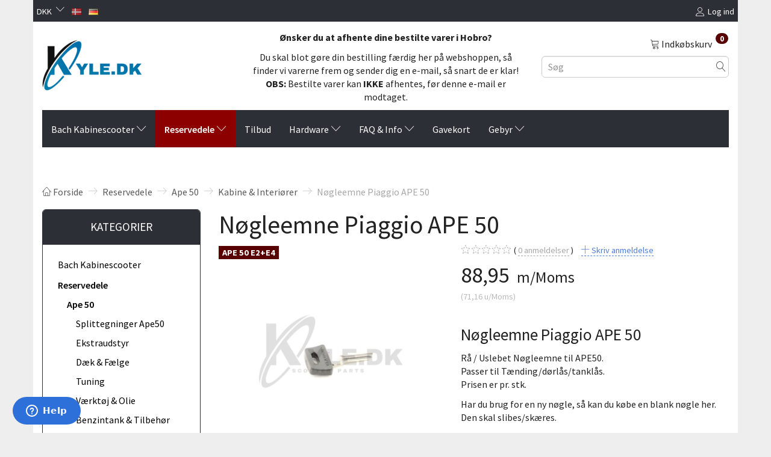

--- FILE ---
content_type: text/html; charset=UTF-8
request_url: https://kyle.dk/kabine-interioerer-159/noegleemne-piaggio-ape-50-p1206
body_size: 37239
content:
<!doctype html>
<html class="no-js  "
	lang="da"
>
<head>
			<title>257710 | Nøgleemne Piaggio APE 50 ✅ KYLE.DK</title>
		<meta charset="utf-8">
		<meta http-equiv="X-UA-Compatible" content="IE=edge">
				<meta name="description" content="Nøgleemne Piaggio APE 50 88,95 Kr. | Stort udvalg af reservedele til Ape 50 ✓ Tændingsnøgle ✓ Nøgle til Ape 50 ✓  Hurtig levering ✓">
				<meta name="keywords" content="GL OEM: 255557,KGI: PA018403,OEM: 257710,OEM: 574690,nøgle,AS00150,Nøgleemne APE 50">
		<meta name="viewport" content="width=device-width, initial-scale=1">
											
	<meta property="og:site_name" content="Kyle | Ape 50 &amp; Kabinescootere - Reservedele - Kyle.dk">
	<meta property="og:type" content="product">
	<meta property="og:title" content="257710 | Nøgleemne Piaggio APE 50 ✅ KYLE.DK">
	<meta property="og:url" content="https://kyle.dk/kabine-interioerer-159/noegleemne-piaggio-ape-50-p1206">
	<meta property="og:image" content="https://kyle.dk/media/cache/fb_image_thumb/product-images/12/06/AS1501509796554.4955.jpg?1509796554">
	<meta property="og:description" content="Nøgleemne Piaggio APE 50
Rå / Uslebet Nøgleemne til APE50.Passer til Tænding/dørlås/tanklås.Prisen er pr. stk.
Har du brug for en ny nøgle, så kan du købe en blank nøgle her.Den skal slibes/skæres.
Original Piaggio.
Plastikdelen på nøglen er udformet som den gamle model nøgle.">
					<link rel="alternate" hreflang="x-default" href="https://kyle.dk/kabine-interioerer-159/noegleemne-piaggio-ape-50-p1206">
			<link rel="alternate" hreflang="da-dk" href="https://kyle.dk/kabine-interioerer-159/noegleemne-piaggio-ape-50-p1206">
		<link rel="alternate" hreflang="de-de" href="https://kyle.dk/de/kabine-und-innenausstattung-159/schluessel-fuer-piaggio-ape-50-p1206">
		
	<link rel="apple-touch-icon" href="/apple-touch-icon.png?v=1205876791">
	<link rel="icon" href="/favicon.ico?v=1344429409">

			<noscript>
	<style>
		.mm-inner .dropup,
		.mm-inner .dropdown {
			position: relative !important;
		}

		.dropdown:hover > .dropdown-menu {
			display: block !important;
			visibility: visible !important;
			opacity: 1;
		}

		.image.loading {
			opacity: 1;
		}

		.search-popup:hover .search {
			display: block;
		}
	</style>
</noscript>

<link rel="stylesheet" href="/build/frontend-theme/480.04a0f6ae.css"><link rel="stylesheet" href="/build/frontend-theme/theme.79c0c456.css">
	
			<script id="obbIePolyfills">

	/**
	 * Object.assign() for IE11
	 * https://developer.mozilla.org/en-US/docs/Web/JavaScript/Reference/Global_Objects/Object/assign#Polyfill
	 */
	if (typeof Object.assign !== 'function') {

		Object.defineProperty(Object, 'assign', {

			value: function assign(target, varArgs) {

				// TypeError if undefined or null
				if (target == null) {
					throw new TypeError('Cannot convert undefined or null to object');
				}

				var to = Object(target);

				for (var index = 1; index < arguments.length; index++) {

					var nextSource = arguments[index];

					if (nextSource != null) {

						for (var nextKey in nextSource) {

							// Avoid bugs when hasOwnProperty is shadowed
							if (Object.prototype.hasOwnProperty.call(nextSource, nextKey)) {
								to[nextKey] = nextSource[nextKey];
							}
						}
					}
				}

				return to;
			},

			writable: true,
			configurable: true
		});
	}

</script>
<script id="obbJqueryShim">

		!function(){var n=[],t=function(t){n.push(t)},o={ready:function(n){t(n)}};window.jQuery=window.$=function(n){return"function"==typeof n&&t(n),o},document.addEventListener("obbReady",function(){for(var t=n.shift();t;)t(),t=n.shift()})}();

	
</script>

<script id="obbInit">

	document.documentElement.className += (self === top) ? ' not-in-iframe' : ' in-iframe';

	window.obb = {

		DEVMODE: false,

		components: {},

		constants: {
			IS_IN_IFRAME: (self !== top),
		},

		data: {
			possibleDiscountUrl: '/discount/check-product',
			possibleWishlistUrl: '/wishlist/check',
			buildSliderUrl: '/slider',
		},

		fn: {},

		jsServerLoggerEnabled: false,
	};

</script>
<script id="obbConstants">

	/** @lends obbConstants */
	obb.constants = {
		HOST: 'https://kyle.dk',

		// Environment
		IS_PROD_MODE: true,
		IS_DEV_MODE: false,
		IS_TEST_MODE: false,
		IS_TEST_RUNNING: document.documentElement.hasAttribute('webdriver'),

		// Browser detection
		// https://stackoverflow.com/a/23522755/1949503
		IS_BROWSER_SAFARI: /^((?!chrome|android).)*safari/i.test(navigator.userAgent),

		// Current currency
		CURRENCY: 'DKK',
		// Current currency
		CURRENCY_OPT: {
			'left': '',
			'right': '',
			'thousand': '.',
			'decimal': ',',
		},

		LOCALES: [{"code":"da","locale":"da_dk"},{"code":"de","locale":"de_de"}],

		// Common data attributes
		LAZY_LOAD_BOOL_ATTR: 'data-lazy-load',

		// Current language's localization id
		LOCALE_ID: 'da',

		// Shopping cart
		SHOPPINGCART_POPUP_STATUS: true,
		BROWSER_LANGUAGE_DETECTION_ENABLE: false,
		CART_COOKIE_GUEST_ID: '_gpp_gcid',
		CART_COOKIE_POPUP_FLAG: '_gpp_sc_popup',
		CART_IMAGE_WIDTH: '40',
		CART_IMAGE_HEIGHT: '40',

		COOKIE_FE_LIST_VIEW: '_gpp_shop_clw',
		COOKIE_FE_USER: '_gpp_y',
		COOKIE_FE_PURCHASE_SESSION: '_gpp_purchase_session',
		COOKIE_FE_TRACKING: '_gpp_tupv',
		COOKIE_FE_AGE: '_gpp_age',
		COOKIE_FE_LANGUAGE: '_gpp_shop_language',

		// Category page
		PRODUCT_LISTING_LAYOUT: 'list',

		// Category filters
		FILTER_ANIMATION_DURATION: 400,
		FILTER_UPDATE_NUMBER_OF_PRODUCTS_DELAY: 400,
		FILTER_APPLY_DELAY: 2000,
		FILTER_PARAMS_WITH_MULTIPLE_VALUES_REGEXP: '^(av-\\d+|br|cat|stock|g-\\d+)$',

		// Viewport breakpoint widths
		viewport: {
			XP_MAX: 479,
			XS_MIN: 480,
			XS_MAX: 799,
			SM_MIN: 800,
			SM_MAX: 991,
			MD_MIN: 992,
			MD_MAX: 1199,
			LG_MIN: 1200,

			WIDTH_PARAM_IN_REQUEST: 'viewport_width',
			XP: 'xp',
			XS: 'xs',
			SM: 'sm',
			MD: 'md',
			LG: 'lg',
		},

		IS_SEARCH_AUTOCOMPLETE_ENABLED: true
	};

</script>

<script id="obbCookies">
	(function() {

		var obb = window.obb;

		obb.fn.setCookie = function setCookie(cname, cvalue, exdays) {
			var d = new Date();
			d.setTime(d.getTime() + (exdays * 24 * 60 * 60 * 1000));
			var expires = "expires=" + d.toUTCString();
			document.cookie = cname + "=" + cvalue + "; " + expires;
		};

		obb.fn.getCookie = function getCookie(cname) {
			var name = cname + "=";
			var ca = document.cookie.split(';');
			for (var i = 0; i < ca.length; i++) {
				var c = ca[i];
				while (c.charAt(0) == ' ') {
					c = c.substring(1);
				}
				if (c.indexOf(name) == 0) {
					return c.substring(name.length, c.length);
				}
			}
			return false;
		};

		
	})();
</script>

<script id="obbTranslations">

	/** @lends obbTranslations */
	obb.translations = {

		categories: "Kategorier",
		brands: "M\u00e6rker",
		products: "Produkter",
		pages: "Information",

		confirm: "Bekr\u00e6ft",
		confirmDelete: "Er du sikker p\u00e5 at du vil slette dette?",
		confirmDeleteWishlist: "Er du sikker p\u00e5 at du vil slette denne \u00f8nskeliste, med alt indhold?",

		add: "Tilf\u00f8j",
		moreWithEllipsis: "L\u00e6s mere...",

		foundProduct: "Fundet %s produkter",
		foundProducts: "%s produkter fundet",
		notAvailable: "Ikke tilg\u00e6ngelig",
		notFound: "Ikke fundet",
		pleaseChooseVariant: "V\u00e6lg venligst en variant",
		pleaseChooseAttribute: "V\u00e6lg venligst %s",
		pleaseChooseAttributes: "V\u00e6lg venligst %s og %s",

		viewAll: "Vis alle",
		viewAllFrom: "Se alle fra",
		quantityStep: "Denne vare s\u00e6lges kun i antal\/kolli af %s",
		quantityMinimum: "Minimum k\u00f8b af denne vare er %s",
		quantityMaximum: "Maks %s stk. kan k\u00f8bes af denne vare",

		notifications: {

			fillRequiredFields: "Ikke alle obligatoriske felter er udfyldt",
		},
		notAllProductAvaliableInSet: "Desv\u00e6rre er alle produkter i dette s\u00e6t ikke tilg\u00e6ngelige. V\u00e6lg en venligst en anden variant, eller fjern produkter som ikke er tilg\u00e6ngelige.",
		wasCopiedToClipboard: "Text was copied to clipboard",
	};

</script>


	
	<link rel="icon" href="/favicon.ico"><!--Start of Zendesk Chat Script-->
<script type="text/javascript">
window.$zopim||(function(d,s){var z=$zopim=function(c){z._.push(c)},$=z.s=
d.createElement(s),e=d.getElementsByTagName(s)[0];z.set=function(o){z.set.
_.push(o)};z._=[];z.set._=[];$.async=!0;$.setAttribute("charset","utf-8");
$.src="//v2.zopim.com/?1hXomIpMRSam5pa6maCD2SOdHpfcRKBW";z.t=+new Date;$.
type="text/javascript";e.parentNode.insertBefore($,e)})(document,"script");
</script>
<!--End of Zendesk Chat Script-->
	
<script async src="https://www.googletagmanager.com/gtag/js?id=G-ZBM9JHHZQ7"></script>
<script id="OBBGoogleAnalytics4">
	window.dataLayer = window.dataLayer || [];

	function gtag() {
		dataLayer.push(arguments);
	}

	gtag('js', new Date());

	gtag('config', 'G-ZBM9JHHZQ7', {
		'anonymize_ip': false
		 });


	gtag('event', 'view_item', {
		currency: "DKK",
		value: 88.95,
		items: [
			{
				"item_id": "1206",
				"item_name": "N\u00F8gleemne\u0020Piaggio\u0020APE\u002050",
				"item_brand": "Piaggio",
				"item_category": "Reservedele\u0020\/\u0020Ape\u002050\u0020\/\u0020Kabine\u0020\u0026\u0020Interi\u00F8rer",
				"quantity": 1,
				"price": 88.95,
				"url": "https://kyle.dk/kabine-interioerer-159/noegleemne-piaggio-ape-50-p1206",
				"image_url": "https://kyle.dk/media/cache/product_info_main_thumb/product-images/12/06/AS1501509796554.4955.jpg"
			}
		]
	});



</script>
<script type="text/javascript">
    (function(c,l,a,r,i,t,y){
        c[a]=c[a]||function(){(c[a].q=c[a].q||[]).push(arguments)};
        t=l.createElement(r);t.async=1;t.src="https://www.clarity.ms/tag/"+i;
        y=l.getElementsByTagName(r)[0];y.parentNode.insertBefore(t,y);
    })(window, document, "clarity", "script", "teohajmhe6");
</script>
</head>

<body class="	page-product pid1206 	
 ">
	
<!-- Google Tag Manager -->
<noscript>
<iframe
	src='//www.googletagmanager.com/ns.html?id=GTM-N4FG5D'
	height='0' width='0' style='display:none;visibility:hidden'>
</iframe>
</noscript>
<script>(function(w,d,s,l,i){w[l]=w[l]||[];w[l].push({'gtm.start':
		new Date().getTime(),event:'gtm.js'});var f=d.getElementsByTagName(s)[0],
		j=d.createElement(s),dl=l!='dataLayer'?'&l='+l:'';j.async=true;j.src=
				'//www.googletagmanager.com/gtm.js?id='+i+dl;f.parentNode.insertBefore(j,f);
	})(window,document,'script','dataLayer','GTM-N4FG5D');</script>
<!-- End Google Tag Manager -->


	<div id="page-wrapper" class="page-wrapper">

		<section id="page-inner" class="page-inner">

			<header id="header" class="site-header">
									
<div
	class="navbar-default navbar-mobile visible-xp-block visible-xs-block "
	data-hook="mobileNavbar"
	role="tabpanel"
>
	<div class="container">

		<div class="clearfix">
			
<div
	class="sidebar-toggle-wrap visible-xp-block visible-xs-block pull-left"
>
	<button
		class="btn btn-default sidebar-toggle sidebar-toggle-general"
		data-hook="toggleMobileMenu"
	>
		<i class="icon-bars">
			<span class="sr-only">Skifte navigation</span>
			<span class="icon-bar"></span>
			<span class="icon-bar"></span>
			<span class="icon-bar"></span>
		</i>
		<span>Menu</span>
	</button>
</div>

			<ul class="nav navbar-nav nav-pills navbar-mobile-tabs pull-right">

				<li>
					<a
						class="toggle-price-vat"
						title="Vis&#x20;priser&#x20;ekskl.&#x20;moms"
						href="https://kyle.dk/_switch/price_vat"
					>
						<i class="glyphicon glyphicon-euro"></i>
					</a>
				</li>
				<li>
					<a
						class="toggle-tab-search"
						title="Søg"
						data-toggle="pill"
					>
						<i class="glyphicon glyphicon-search"></i>
					</a>
				</li>
				
				<li>
											<a
							class="login"
							data-hook="mobileNavbar-loginButton"
							title="Login"
							href="/user/"
							data-toggle="modal"
							data-target="#login-modal"
						>
							<i class="glyphicon glyphicon-user"></i>
						</a>
									</li>

									<li>
						<a
							class="toggle-tab-minicart "
							title="Cart"
							data-hook="mobileNavbar"
							href="#navbarMobileMinicart"
							data-toggle="pill"
						>
							<i class="glyphicon glyphicon-shopping-cart"></i>
							<span class="count badge"></span>
						</a>
					</li>
				
			</ul>
		</div>

		<div class="tab-content">
			<div
				class="tab-pane fade page-content tab-userbar"
				id="navbarMobileUserbar"
				data-hook="mobileNavbar-userMenu"
				role="tabpanel"
			>
				<ul class="nav navbar-nav">
					

					<li>
			<a class="login login-link"
   href="/user/"
   title="Login"
   data-toggle="modal"
   data-target="#login-modal"
	>
	<i class="glyphicon glyphicon-user"></i>
	<span class="title">
		Log ind
	</span>
</a>
		</li>
	
				</ul>
			</div>
		</div>

	</div>
</div>
														<nav class="navbar navbar-inverse" role="navigation"> 			 		 			 		 			 		 			 		 			 		 			 		 			 		 			 		 			 		 		<div class="container"> 			<div class="collapse navbar-collapse" style=""> 				

	<ul class="currency nav navbar-left navbar-nav">
		<li class="dropdown">
			<a
				href="#"
				class="dropdown-toggle current-currency"
				data-toggle="dropdown"
							>
				<span class="title">DKK</span>
				<span class="caret"></span>
			</a>
			<ul class="dropdown-menu js-url-switcher">
									<li class="currency-DKK active">
						<a href="#" data-url="https://kyle.dk/kabine-interioerer-159/noegleemne-piaggio-ape-50-p1206?currency=DKK">
							DKK
						</a>
					</li>
									<li class="currency-EUR">
						<a href="#" data-url="https://kyle.dk/kabine-interioerer-159/noegleemne-piaggio-ape-50-p1206?currency=EUR">
							EUR
						</a>
					</li>
							</ul>
		</li>
	</ul>
  				
	<ul class="language nav nav-small-icons navbar-left navbar-nav">
						<li>
			<a class="btn btn-link switch-lang-da  disabled "
			    title="da"
			    href="https://kyle.dk/kabine-interioerer-159/noegleemne-piaggio-ape-50-p1206"
			    data-default-currency="DKK"
			    hreflang="da-dk"
				>
												<img alt="da" src="/images/../bundles/openbizboxbackend/images/flags/dk.gif" width="16" height="11"/>
							</a>
		</li>
			<li>
			<a class="btn btn-link switch-lang-de "
			    title="de"
			    href="https://kyle.dk/de/kabine-und-innenausstattung-159/schluessel-fuer-piaggio-ape-50-p1206"
			    data-default-currency="EUR"
			    hreflang="de-de"
				>
												<img alt="de" src="/images/../bundles/openbizboxbackend/images/flags/de.gif" width="16" height="11"/>
							</a>
		</li>
	
	</ul>
	<script>
		$(function() {
			const currency = obb.fn.getCookie('_gpp_shop_currency');
			$('.language.nav a').click(function(e) {
				// intercept location. check data-default-currency. if not empty and currency cookie is empty then add ?currency to location and redirect
				const defaultCurrency = $(this).data('default-currency');
				if (defaultCurrency && !currency) {
					e.preventDefault();
					let href = $(this).attr('href');
					const separator = href.includes('?') ? '&' : '?';
					href += separator + 'currency=' + defaultCurrency;
					window.location.href = href;
				}
			});
		});
	</script>

  				

	<ul
		class="userbar nav navbar-left navbar-nav navbar-right"
		id="userbar"
		
	>

		
					<li>
				<a class="login login-link"
   href="/user/"
   title="Login"
   data-toggle="modal"
   data-target="#login-modal"
	>
	<i class="glyphicon glyphicon-user"></i>
	<span class="title">
		Log ind
	</span>
</a>
			</li>
			</ul>

  			</div> 		</div> 	</nav><div class="container" style=""> 			 		 			 		 			 		 			 		 			 		 			 		 			 		 			 		 			 		 			 		 			 		 			 		 			 		 			 		 		<div class="row" style=""> 			 		 			 		 			 		 			 		 			 		 			 		 			 		 			 		 			 		 			 		 			 		 			 		 			 		 			 		 			 		 			 		 			 		 			 		 			<div class="col-md-7"> 				
<div
	class="logo  logo-kind-image"
	
	id="logo"
>
	<a
			aria-label="KYLE.DK"
			href="/"
			data-store-name="KYLE.DK"
		><img
					class="logo-image"
					src="https://kyle.dk/media/cache/logo_thumb_auto_resize/images/K_Logo_Blue_Notagline.png?1766912893"
					alt="KYLE.DK"
				></a></div>
  			</div> 			<div class="col-md-10"><div class="custom-text text-center" style="">



<p><strong>Ønsker du at afhente dine bestilte varer i Hobro?</strong></p>
<p>Du skal blot gøre din bestilling færdig her på webshoppen, så finder vi varerne frem og sender dig en e-mail, så snart de er klar!<br><strong>OBS:&nbsp;</strong>Bestilte varer kan&nbsp;<strong>IKKE</strong>&nbsp;afhentes, før denne e-mail er modtaget.</p>
</div></div><div class="col-md-7"> 				<nav class="navbar" role="navigation"> 			 		 					
	<ul
		class="minicart minicart-compact  nav navbar-left navbar-nav navbar-right hidden-xp hidden-xs"
		id="minicart"
		
	>
		<li
			class="dropdown"
			data-backdrop="static"
			data-dropdown-align="right"
			data-reload-name="cart"
			data-reload-url="/cart/show/minicart/compact"
		>
			
<a aria-label="Indkøbskurv" href="/cart/"  data-toggle="dropdown" data-hover="dropdown" data-link-is-clickable>

	<i class="glyphicon glyphicon-shopping-cart"></i>
	<span class="title">
		Indkøbskurv
	</span>
	<span class="total">
		
	</span>
	<span class="count badge">
		0
	</span>

</a>

<div class="dropdown-menu prevent-click-event-propagation">
	

	<div class="cart cart-compact panel panel-default  "
		
	>
		<div class="panel-heading">
			Indkøbskurv
		</div>

		<div class="panel-body"
			 data-reload-name="cart"
			 data-reload-url="/cart/show/cartbody_minified/compact"
		>
			

	<div class="inner empty">
		<span class="empty-cart-message">
			Din indkøbskurv er tom!
		</span>
	</div>




			
	<div class="cards ">
					<img src="https://kyle.dk/media/cache/small_cards/images/certificates/dankort.gif" alt="paymentlogo">
					<img src="https://kyle.dk/media/cache/small_cards/images/certificates/mastercard.gif" alt="paymentlogo">
					<img src="https://kyle.dk/media/cache/small_cards/images/certificates/visa.gif" alt="paymentlogo">
					<img src="https://kyle.dk/media/cache/small_cards/images/certificates/MobilePay_Logo.jpg" alt="paymentlogo">
					<img src="https://kyle.dk/media/cache/small_cards/images/certificates/ApplePay_HvidBaggrund.png" alt="paymentlogo">
					<img src="https://kyle.dk/media/cache/small_cards/images/certificates/VIABILL_HvidBaggrund.png" alt="paymentlogo">
			</div>
		</div>

		<div class="panel-footer">

			<form action="/checkout">
				<button type="submit" class="btn btn-primary btn-block">
					Til kassen
				</button>
			</form>

			<form action="/cart/">
				<button type="submit" class="btn btn-default btn-block">
					Se indkøbskurv
				</button>
			</form>
		</div>

	</div>
</div>

		</li>
	</ul>
  				</nav> 				
<form method="GET"
	  action="/search/"
	  class="dropdown search hidden-xp hidden-xs"
	  data-target="modal"
	  
>
			
	<input
		id="search-input-desktop"
		type="search"
		class="form-control search-autocomplete"
		name="q"
		maxlength="255"
		placeholder="Søg"
		value=""
		data-request-url="/search/suggestion/"
		aria-haspopup="true"
		aria-expanded="false"
			>
		<button class="btn" type="submit" aria-label="Søg">
			<i class="glyphicon glyphicon-search"></i>
		</button>
		<div class="dropdown-menu w-100 search-output-container">
			<div class="suggestions d-none">
				<b>Forslag: </b>
				<div class="suggestion-terms"></div>
			</div>
			<div class="main">
				<div class="search-content empty" data-section="products" id="search-results-products">
					<ul class="mt-2 custom search-list"></ul>
					<p class="search-suggestion-empty">Ingen resultater fundet</p>
					<button name="view" type="submit" class="btn btn-link">
						Vis alle resultater <span>(0)</span>
					</button>
				</div>
			</div>
		</div>
				<style>
			form.search .dropdown-menu li .image {
				max-width: 100px;
			}
		</style>

	</form>
  			</div> 			 		</div> 	<nav class="navbar navbar-default mm">  	<div class="container">  		<div class="collapse navbar-collapse" style="">



					
		<ul class="horizontal-categories-menu nav navbar-nav second-lvl-max navbar-nav mm-inner max-level-3 ">
											
						 	
								
	<li class="cid502 level1 has-children dropdown"
					data-dropdown-align="left"
			>
		<a class="dropdown-toggle"
		   href="/bach-kabinescooter-502/"
							data-toggle="dropdown"
				data-hover="dropdown"
				data-link-is-clickable
					>
			
			<span class="col-title">
				<span class="title">Bach Kabinescooter</span>

				
				<span class="caret"></span>
				</span>
		</a>

											
								<ul class="dropdown-menu hidden">
				
																			
		
			
	<li class="cid512 level2"
			>
		<a class=""
		   href="/bach-delux-26-512/"
					>
			
			<span class="col-title">
				<span class="title">Bach Delux 26</span>

				
				</span>
		</a>

						
			</li>

															
		
			
	<li class="cid537 level2"
			>
		<a class=""
		   href="/bach-27-4w-4hjulet-537/"
					>
			
			<span class="col-title">
				<span class="title">Bach 27 4W - 4hjulet</span>

				
				</span>
		</a>

						
			</li>

															
		
			
	<li class="cid576 level2"
			>
		<a class=""
		   href="/bach-45-stor-knallert-576/"
					>
			
			<span class="col-title">
				<span class="title">Bach 45 - Stor knallert</span>

				
				</span>
		</a>

						
			</li>

															
		
			
	<li class="cid509 level2"
			>
		<a class=""
		   href="/batterier-til-bach-delux-26-509/"
					>
			
			<span class="col-title">
				<span class="title">Batterier til Bach Delux 26</span>

				
				</span>
		</a>

						
			</li>

															
		
								
	<li class="cid508 level2 has-children"
			>
		<a class=""
		   href="/ekstra-udstyr-og-tilbehoer-508/"
					>
			
			<span class="col-title">
				<span class="title">Ekstra udstyr og tilbehør</span>

				
				</span>
		</a>

											
								<ul class="">
				
																			
		
			
	<li class="cid510 level3"
			>
		<a class=""
		   href="/daek-og-faelge-510/"
					>
			
			<span class="col-title">
				<span class="title">Dæk og fælge</span>

				
				</span>
		</a>

											
			</li>

															
		
			
	<li class="cid575 level3"
			>
		<a class=""
		   href="/ekstraudstyrs-pakkeloesninger-575/"
					>
			
			<span class="col-title">
				<span class="title">Ekstraudstyrs pakkeløsninger</span>

				
				</span>
		</a>

											
			</li>

												</ul>
			</li>

												</ul>
			</li>

											
						 	
								
	<li class="cid111 level1 parent has-children dropdown"
					data-dropdown-align="left"
			>
		<a class="dropdown-toggle"
		   href="/reservedele-111/"
							data-toggle="dropdown"
				data-hover="dropdown"
				data-link-is-clickable
					>
			
			<span class="col-title">
				<span class="title">Reservedele</span>

				
				<span class="caret"></span>
				</span>
		</a>

											
								<ul class="dropdown-menu hidden">
				
																			
		
								
	<li class="cid140 level2 parent has-children"
			>
		<a class=""
		   href="/ape-50-140/"
					>
			
			<span class="col-title">
				<span class="title">Ape 50</span>

				
				</span>
		</a>

											
								<ul class="">
				
																			
		
			
	<li class="cid141 level3"
			>
		<a class=""
		   href="/splittegninger-ape50-141/"
					>
			
			<span class="col-title">
				<span class="title">Splittegninger Ape50</span>

				
				</span>
		</a>

											
			</li>

															
		
			
	<li class="cid143 level3"
			>
		<a class=""
		   href="/ekstraudstyr-143/"
					>
			
			<span class="col-title">
				<span class="title">Ekstraudstyr</span>

				
				</span>
		</a>

											
			</li>

															
		
			
	<li class="cid154 level3"
			>
		<a class=""
		   href="/daek-faelge-154/"
					>
			
			<span class="col-title">
				<span class="title">Dæk &amp; Fælge</span>

				
				</span>
		</a>

											
			</li>

															
		
			
	<li class="cid289 level3"
			>
		<a class=""
		   href="/tuning-289/"
					>
			
			<span class="col-title">
				<span class="title">Tuning</span>

				
				</span>
		</a>

											
			</li>

															
		
			
	<li class="cid163 level3"
			>
		<a class=""
		   href="/vaerktoej-olie-163/"
					>
			
			<span class="col-title">
				<span class="title">Værktøj &amp; Olie</span>

				
				</span>
		</a>

											
			</li>

															
		
			
	<li class="cid160 level3"
			>
		<a class=""
		   href="/benzintank-tilbehoer-160/"
					>
			
			<span class="col-title">
				<span class="title">Benzintank &amp; Tilbehør</span>

				
				</span>
		</a>

											
			</li>

															
		
			
	<li class="cid151 level3"
			>
		<a class=""
		   href="/bremser-tilbehoer-151/"
					>
			
			<span class="col-title">
				<span class="title">Bremser &amp; Tilbehør</span>

				
				</span>
		</a>

											
			</li>

															
		
			
	<li class="cid150 level3"
			>
		<a class=""
		   href="/cylinder-stempel-150/"
					>
			
			<span class="col-title">
				<span class="title">Cylinder &amp; Stempel</span>

				
				</span>
		</a>

											
			</li>

															
		
			
	<li class="cid153 level3"
			>
		<a class=""
		   href="/differentiale-ape-50-153/"
					>
			
			<span class="col-title">
				<span class="title">Differentiale Ape 50</span>

				
				</span>
		</a>

											
			</li>

															
		
			
	<li class="cid148 level3"
			>
		<a class=""
		   href="/el-taending-148/"
					>
			
			<span class="col-title">
				<span class="title">El &amp; Tænding</span>

				
				</span>
		</a>

											
			</li>

															
		
			
	<li class="cid152 level3"
			>
		<a class=""
		   href="/gearkasse-152/"
					>
			
			<span class="col-title">
				<span class="title">Gearkasse</span>

				
				</span>
		</a>

											
			</li>

															
		
			
	<li class="cid149 level3"
			>
		<a class=""
		   href="/kabler-tilbehoer-149/"
					>
			
			<span class="col-title">
				<span class="title">Kabler &amp; Tilbehør</span>

				
				</span>
		</a>

											
			</li>

															
		
			
	<li class="cid159 level3 active"
			>
		<a class=""
		   href="/kabine-interioerer-159/"
					>
			
			<span class="col-title">
				<span class="title">Kabine &amp; Interiører</span>

				
				</span>
		</a>

											
			</li>

															
		
			
	<li class="cid157 level3"
			>
		<a class=""
		   href="/karburator-157/"
					>
			
			<span class="col-title">
				<span class="title">Karburator</span>

				
				</span>
		</a>

											
			</li>

															
		
			
	<li class="cid162 level3"
			>
		<a class=""
		   href="/karosseri-162/"
					>
			
			<span class="col-title">
				<span class="title">Karosseri</span>

				
				</span>
		</a>

											
			</li>

															
		
			
	<li class="cid158 level3"
			>
		<a class=""
		   href="/kobling-158/"
					>
			
			<span class="col-title">
				<span class="title">Kobling</span>

				
				</span>
		</a>

											
			</li>

															
		
			
	<li class="cid544 level3"
			>
		<a class=""
		   href="/krumtap-544/"
					>
			
			<span class="col-title">
				<span class="title">Krumtap</span>

				
				</span>
		</a>

											
			</li>

															
		
			
	<li class="cid161 level3"
			>
		<a class=""
		   href="/lad-kasse-161/"
					>
			
			<span class="col-title">
				<span class="title">Lad &amp; Kasse</span>

				
				</span>
		</a>

											
			</li>

															
		
			
	<li class="cid542 level3"
			>
		<a class=""
		   href="/lygter-542/"
					>
			
			<span class="col-title">
				<span class="title">Lygter</span>

				
				</span>
		</a>

											
			</li>

															
		
			
	<li class="cid145 level3"
			>
		<a class=""
		   href="/motordele-145/"
					>
			
			<span class="col-title">
				<span class="title">Motordele</span>

				
				</span>
		</a>

											
			</li>

															
		
			
	<li class="cid458 level3"
			>
		<a class=""
		   href="/plastikdele-458/"
					>
			
			<span class="col-title">
				<span class="title">Plastikdele</span>

				
				</span>
		</a>

											
			</li>

															
		
			
	<li class="cid548 level3"
			>
		<a class=""
		   href="/ruder-lister-548/"
					>
			
			<span class="col-title">
				<span class="title">Ruder &amp; Lister</span>

				
				</span>
		</a>

											
			</li>

															
		
			
	<li class="cid551 level3"
			>
		<a class=""
		   href="/sidedoer-551/"
					>
			
			<span class="col-title">
				<span class="title">Sidedør</span>

				
				</span>
		</a>

											
			</li>

															
		
			
	<li class="cid295 level3"
			>
		<a class=""
		   href="/spraymaling-295/"
					>
			
			<span class="col-title">
				<span class="title">Spraymaling</span>

				
				</span>
		</a>

											
			</li>

															
		
			
	<li class="cid144 level3"
			>
		<a class=""
		   href="/styr-forgaffel-144/"
					>
			
			<span class="col-title">
				<span class="title">Styr &amp; Forgaffel</span>

				
				</span>
		</a>

											
			</li>

															
		
			
	<li class="cid146 level3"
			>
		<a class=""
		   href="/stoeddaemper-146/"
					>
			
			<span class="col-title">
				<span class="title">Støddæmper</span>

				
				</span>
		</a>

											
			</li>

															
		
			
	<li class="cid546 level3"
			>
		<a class=""
		   href="/udstoedning-546/"
					>
			
			<span class="col-title">
				<span class="title">Udstødning</span>

				
				</span>
		</a>

											
			</li>

												</ul>
			</li>

															
		
								
	<li class="cid457 level2 has-children"
			>
		<a class=""
		   href="/ape-50-euro-4-457/"
					>
			
			<span class="col-title">
				<span class="title">Ape 50 Euro 4</span>

				
				</span>
		</a>

											
								<ul class="">
				
																			
		
			
	<li class="cid659 level3"
			>
		<a class=""
		   href="/splittegninger-ape50-e4-659/"
					>
			
			<span class="col-title">
				<span class="title">Splittegninger Ape50 E4</span>

				
				</span>
		</a>

											
			</li>

															
		
			
	<li class="cid597 level3"
			>
		<a class=""
		   href="/bremser-597/"
					>
			
			<span class="col-title">
				<span class="title">Bremser</span>

				
				</span>
		</a>

											
			</li>

															
		
			
	<li class="cid595 level3"
			>
		<a class=""
		   href="/cylinder-stempel-595/"
					>
			
			<span class="col-title">
				<span class="title">Cylinder &amp; Stempel</span>

				
				</span>
		</a>

											
			</li>

															
		
			
	<li class="cid648 level3"
			>
		<a class=""
		   href="/differentiale-648/"
					>
			
			<span class="col-title">
				<span class="title">Differentiale</span>

				
				</span>
		</a>

											
			</li>

															
		
			
	<li class="cid594 level3"
			>
		<a class=""
		   href="/daek-faelge-594/"
					>
			
			<span class="col-title">
				<span class="title">Dæk &amp; Fælge</span>

				
				</span>
		</a>

											
			</li>

															
		
			
	<li class="cid705 level3"
			>
		<a class=""
		   href="/forrude-og-bagrude-705/"
					>
			
			<span class="col-title">
				<span class="title">Forrude og Bagrude</span>

				
				</span>
		</a>

											
			</li>

															
		
			
	<li class="cid701 level3"
			>
		<a class=""
		   href="/gulvplade-og-luftindtag-701/"
					>
			
			<span class="col-title">
				<span class="title">Gulvplade og luftindtag</span>

				
				</span>
		</a>

											
			</li>

															
		
			
	<li class="cid685 level3"
			>
		<a class=""
		   href="/instrumentbraet-685/"
					>
			
			<span class="col-title">
				<span class="title">Instrumentbræt</span>

				
				</span>
		</a>

											
			</li>

															
		
			
	<li class="cid601 level3"
			>
		<a class=""
		   href="/kabler-tilbehoer-601/"
					>
			
			<span class="col-title">
				<span class="title">Kabler &amp; Tilbehør</span>

				
				</span>
		</a>

											
			</li>

															
		
			
	<li class="cid646 level3"
			>
		<a class=""
		   href="/kobling-ape-50-e4-646/"
					>
			
			<span class="col-title">
				<span class="title">Kobling Ape 50 E4</span>

				
				</span>
		</a>

											
			</li>

															
		
			
	<li class="cid699 level3"
			>
		<a class=""
		   href="/kofanger-699/"
					>
			
			<span class="col-title">
				<span class="title">Kofanger</span>

				
				</span>
		</a>

											
			</li>

															
		
			
	<li class="cid647 level3"
			>
		<a class=""
		   href="/lygter-647/"
					>
			
			<span class="col-title">
				<span class="title">Lygter</span>

				
				</span>
		</a>

											
			</li>

															
		
			
	<li class="cid697 level3"
			>
		<a class=""
		   href="/laasesaet-697/"
					>
			
			<span class="col-title">
				<span class="title">Låsesæt</span>

				
				</span>
		</a>

											
			</li>

															
		
			
	<li class="cid657 level3"
			>
		<a class=""
		   href="/motordele-657/"
					>
			
			<span class="col-title">
				<span class="title">Motordele</span>

				
				</span>
		</a>

											
			</li>

															
		
			
	<li class="cid654 level3"
			>
		<a class=""
		   href="/motorophaeng-654/"
					>
			
			<span class="col-title">
				<span class="title">Motorophæng</span>

				
				</span>
		</a>

											
			</li>

															
		
			
	<li class="cid687 level3"
			>
		<a class=""
		   href="/olietank-687/"
					>
			
			<span class="col-title">
				<span class="title">Olietank</span>

				
				</span>
		</a>

											
			</li>

															
		
			
	<li class="cid600 level3"
			>
		<a class=""
		   href="/plastikdele-600/"
					>
			
			<span class="col-title">
				<span class="title">Plastikdele</span>

				
				</span>
		</a>

											
			</li>

															
		
			
	<li class="cid649 level3"
			>
		<a class=""
		   href="/ruder-lister-649/"
					>
			
			<span class="col-title">
				<span class="title">Ruder &amp; Lister</span>

				
				</span>
		</a>

											
			</li>

															
		
			
	<li class="cid656 level3"
			>
		<a class=""
		   href="/sidedoer-656/"
					>
			
			<span class="col-title">
				<span class="title">Sidedør</span>

				
				</span>
		</a>

											
			</li>

															
		
			
	<li class="cid712 level3"
			>
		<a class=""
		   href="/sikkerhedssele-712/"
					>
			
			<span class="col-title">
				<span class="title">Sikkerhedssele</span>

				
				</span>
		</a>

											
			</li>

															
		
			
	<li class="cid703 level3"
			>
		<a class=""
		   href="/skaerme-703/"
					>
			
			<span class="col-title">
				<span class="title">Skærme</span>

				
				</span>
		</a>

											
			</li>

															
		
			
	<li class="cid645 level3"
			>
		<a class=""
		   href="/stoeddaemper-645/"
					>
			
			<span class="col-title">
				<span class="title">Støddæmper</span>

				
				</span>
		</a>

											
			</li>

															
		
			
	<li class="cid681 level3"
			>
		<a class=""
		   href="/saede-ryglaen-681/"
					>
			
			<span class="col-title">
				<span class="title">Sæde &amp; Ryglæn</span>

				
				</span>
		</a>

											
			</li>

															
		
			
	<li class="cid593 level3"
			>
		<a class=""
		   href="/el-taending-593/"
					>
			
			<span class="col-title">
				<span class="title">El &amp; Tænding</span>

				
				</span>
		</a>

											
			</li>

															
		
			
	<li class="cid596 level3"
			>
		<a class=""
		   href="/udstoedning-og-pakning-596/"
					>
			
			<span class="col-title">
				<span class="title">Udstødning og pakning</span>

				
				</span>
		</a>

											
			</li>

															
		
			
	<li class="cid707 level3"
			>
		<a class=""
		   href="/aaben-lad-top-707/"
					>
			
			<span class="col-title">
				<span class="title">Åben Lad (TOP)</span>

				
				</span>
		</a>

											
			</li>

															
		
			
	<li class="cid710 level3"
			>
		<a class=""
		   href="/aaben-lad-710/"
					>
			
			<span class="col-title">
				<span class="title">Åben Lad</span>

				
				</span>
		</a>

											
			</li>

												</ul>
			</li>

															
		
			
	<li class="cid121 level2"
			>
		<a class=""
		   href="/ape-calessino-200-121/"
					>
			
			<span class="col-title">
				<span class="title">Ape Calessino 200</span>

				
				</span>
		</a>

						
			</li>

															
		
			
	<li class="cid460 level2"
			>
		<a class=""
		   href="/brugte-reservedele-til-ape-460/"
					>
			
			<span class="col-title">
				<span class="title">Brugte reservedele til APE</span>

				
				</span>
		</a>

						
			</li>

															
		
								
	<li class="cid764 level2 has-children"
			>
		<a class=""
		   href="/bach-cargo-764/"
					>
			
			<span class="col-title">
				<span class="title">BACH Cargo</span>

				
				</span>
		</a>

											
								<ul class="">
				
																			
		
			
	<li class="cid772 level3"
			>
		<a class=""
		   href="/batteripakker-772/"
					>
			
			<span class="col-title">
				<span class="title">Batteripakker</span>

				
				</span>
		</a>

											
			</li>

															
		
			
	<li class="cid773 level3"
			>
		<a class=""
		   href="/daek-773/"
					>
			
			<span class="col-title">
				<span class="title">Dæk</span>

				
				</span>
		</a>

											
			</li>

															
		
			
	<li class="cid774 level3"
			>
		<a class=""
		   href="/el-dele-774/"
					>
			
			<span class="col-title">
				<span class="title">El-dele</span>

				
				</span>
		</a>

											
			</li>

															
		
			
	<li class="cid775 level3"
			>
		<a class=""
		   href="/interioer-775/"
					>
			
			<span class="col-title">
				<span class="title">Interiør</span>

				
				</span>
		</a>

											
			</li>

															
		
			
	<li class="cid765 level3"
			>
		<a class=""
		   href="/hjul-bremser-765/"
					>
			
			<span class="col-title">
				<span class="title">Hjul / Bremser</span>

				
				</span>
		</a>

											
			</li>

															
		
			
	<li class="cid776 level3"
			>
		<a class=""
		   href="/kabler-776/"
					>
			
			<span class="col-title">
				<span class="title">Kabler</span>

				
				</span>
		</a>

											
			</li>

															
		
			
	<li class="cid777 level3"
			>
		<a class=""
		   href="/lygter-777/"
					>
			
			<span class="col-title">
				<span class="title">Lygter</span>

				
				</span>
		</a>

											
			</li>

															
		
			
	<li class="cid778 level3"
			>
		<a class=""
		   href="/plastikdele-778/"
					>
			
			<span class="col-title">
				<span class="title">Plastikdele</span>

				
				</span>
		</a>

											
			</li>

															
		
			
	<li class="cid779 level3"
			>
		<a class=""
		   href="/ruder-og-tilbehoer-779/"
					>
			
			<span class="col-title">
				<span class="title">Ruder og tilbehør</span>

				
				</span>
		</a>

											
			</li>

															
		
			
	<li class="cid780 level3"
			>
		<a class=""
		   href="/saede-780/"
					>
			
			<span class="col-title">
				<span class="title">Sæde</span>

				
				</span>
		</a>

											
			</li>

															
		
			
	<li class="cid781 level3"
			>
		<a class=""
		   href="/steldele-781/"
					>
			
			<span class="col-title">
				<span class="title">Steldele</span>

				
				</span>
		</a>

											
			</li>

															
		
			
	<li class="cid782 level3"
			>
		<a class=""
		   href="/stoeddaemper-782/"
					>
			
			<span class="col-title">
				<span class="title">Støddæmper</span>

				
				</span>
		</a>

											
			</li>

															
		
			
	<li class="cid783 level3"
			>
		<a class=""
		   href="/styr-forgaffel-783/"
					>
			
			<span class="col-title">
				<span class="title">Styr / Forgaffel</span>

				
				</span>
		</a>

											
			</li>

															
		
			
	<li class="cid784 level3"
			>
		<a class=""
		   href="/tilbehoer-og-udstyr-784/"
					>
			
			<span class="col-title">
				<span class="title">Tilbehør og udstyr</span>

				
				</span>
		</a>

											
			</li>

															
		
			
	<li class="cid785 level3"
			>
		<a class=""
		   href="/undervogn-bagtoej-785/"
					>
			
			<span class="col-title">
				<span class="title">Undervogn / Bagtøj</span>

				
				</span>
		</a>

											
			</li>

												</ul>
			</li>

															
		
								
	<li class="cid511 level2 has-children"
			>
		<a class=""
		   href="/bach-delux-26-511/"
					>
			
			<span class="col-title">
				<span class="title">BACH delux 26</span>

				
				</span>
		</a>

											
								<ul class="">
				
																			
		
			
	<li class="cid658 level3"
			>
		<a class=""
		   href="/2-sorterings-dele-658/"
					>
			
			<span class="col-title">
				<span class="title">2. Sorterings dele</span>

				
				</span>
		</a>

											
			</li>

															
		
			
	<li class="cid605 level3"
			>
		<a class=""
		   href="/bach-delux-g3-2016-2018-605/"
					>
			
			<span class="col-title">
				<span class="title">BACH Delux G3 2016-2018</span>

				
				</span>
		</a>

											
			</li>

															
		
			
	<li class="cid677 level3"
			>
		<a class=""
		   href="/bagtoej-677/"
					>
			
			<span class="col-title">
				<span class="title">Bagtøj</span>

				
				</span>
		</a>

											
			</li>

															
		
			
	<li class="cid614 level3"
			>
		<a class=""
		   href="/batteri-og-lader-614/"
					>
			
			<span class="col-title">
				<span class="title">Batteri og Lader</span>

				
				</span>
		</a>

											
			</li>

															
		
			
	<li class="cid610 level3"
			>
		<a class=""
		   href="/bremser-og-stoeddaemper-610/"
					>
			
			<span class="col-title">
				<span class="title">Bremser og støddæmper</span>

				
				</span>
		</a>

											
			</li>

															
		
			
	<li class="cid609 level3"
			>
		<a class=""
		   href="/el-komponenter-609/"
					>
			
			<span class="col-title">
				<span class="title">El komponenter</span>

				
				</span>
		</a>

											
			</li>

															
		
			
	<li class="cid607 level3"
			>
		<a class=""
		   href="/glas-vinduer-ruder-607/"
					>
			
			<span class="col-title">
				<span class="title">Glas / Vinduer / Ruder</span>

				
				</span>
		</a>

											
			</li>

															
		
			
	<li class="cid608 level3"
			>
		<a class=""
		   href="/hjul-og-faelge-608/"
					>
			
			<span class="col-title">
				<span class="title">Hjul og fælge</span>

				
				</span>
		</a>

											
			</li>

															
		
			
	<li class="cid617 level3"
			>
		<a class=""
		   href="/lys-og-lygter-617/"
					>
			
			<span class="col-title">
				<span class="title">Lys og lygter</span>

				
				</span>
		</a>

											
			</li>

															
		
			
	<li class="cid619 level3"
			>
		<a class=""
		   href="/reparationsmaling-619/"
					>
			
			<span class="col-title">
				<span class="title">Reparationsmaling</span>

				
				</span>
		</a>

											
			</li>

															
		
			
	<li class="cid603 level3"
			>
		<a class=""
		   href="/plastik-dele-603/"
					>
			
			<span class="col-title">
				<span class="title">Plastik dele</span>

				
				</span>
		</a>

											
			</li>

															
		
			
	<li class="cid618 level3"
			>
		<a class=""
		   href="/sprinklersystem-618/"
					>
			
			<span class="col-title">
				<span class="title">Sprinklersystem</span>

				
				</span>
		</a>

											
			</li>

															
		
			
	<li class="cid616 level3"
			>
		<a class=""
		   href="/stel-og-laas-616/"
					>
			
			<span class="col-title">
				<span class="title">Stel og lås</span>

				
				</span>
		</a>

											
			</li>

															
		
			
	<li class="cid604 level3"
			>
		<a class=""
		   href="/styrtoej-604/"
					>
			
			<span class="col-title">
				<span class="title">Styrtøj</span>

				
				</span>
		</a>

											
			</li>

															
		
			
	<li class="cid613 level3"
			>
		<a class=""
		   href="/saede-og-sele-613/"
					>
			
			<span class="col-title">
				<span class="title">Sæde og sele</span>

				
				</span>
		</a>

											
			</li>

															
		
			
	<li class="cid612 level3"
			>
		<a class=""
		   href="/varmesystem-612/"
					>
			
			<span class="col-title">
				<span class="title">Varmesystem</span>

				
				</span>
		</a>

											
			</li>

															
		
			
	<li class="cid606 level3"
			>
		<a class=""
		   href="/vaerktoej-606/"
					>
			
			<span class="col-title">
				<span class="title">Værktøj</span>

				
				</span>
		</a>

											
			</li>

												</ul>
			</li>

															
		
								
	<li class="cid621 level2 has-children"
			>
		<a class=""
		   href="/bach-27-621/"
					>
			
			<span class="col-title">
				<span class="title">BACH 27</span>

				
				</span>
		</a>

											
								<ul class="">
				
																			
		
			
	<li class="cid691 level3"
			>
		<a class=""
		   href="/bagtoej-691/"
					>
			
			<span class="col-title">
				<span class="title">Bagtøj</span>

				
				</span>
		</a>

											
			</li>

															
		
			
	<li class="cid630 level3"
			>
		<a class=""
		   href="/batteri-og-lader-630/"
					>
			
			<span class="col-title">
				<span class="title">Batteri og lader</span>

				
				</span>
		</a>

											
			</li>

															
		
			
	<li class="cid627 level3"
			>
		<a class=""
		   href="/bremser-og-stoeddaempere-627/"
					>
			
			<span class="col-title">
				<span class="title">Bremser og støddæmpere</span>

				
				</span>
		</a>

											
			</li>

															
		
			
	<li class="cid626 level3"
			>
		<a class=""
		   href="/elkomponenter-626/"
					>
			
			<span class="col-title">
				<span class="title">Elkomponenter</span>

				
				</span>
		</a>

											
			</li>

															
		
			
	<li class="cid624 level3"
			>
		<a class=""
		   href="/glas-vinduer-ruder-624/"
					>
			
			<span class="col-title">
				<span class="title">Glas / vinduer / ruder</span>

				
				</span>
		</a>

											
			</li>

															
		
			
	<li class="cid625 level3"
			>
		<a class=""
		   href="/hjul-og-faelge-625/"
					>
			
			<span class="col-title">
				<span class="title">Hjul og fælge</span>

				
				</span>
		</a>

											
			</li>

															
		
			
	<li class="cid632 level3"
			>
		<a class=""
		   href="/lys-og-lygter-632/"
					>
			
			<span class="col-title">
				<span class="title">Lys og lygter</span>

				
				</span>
		</a>

											
			</li>

															
		
			
	<li class="cid622 level3"
			>
		<a class=""
		   href="/plastikdele-622/"
					>
			
			<span class="col-title">
				<span class="title">Plastikdele</span>

				
				</span>
		</a>

											
			</li>

															
		
			
	<li class="cid633 level3"
			>
		<a class=""
		   href="/sprinklersystem-633/"
					>
			
			<span class="col-title">
				<span class="title">Sprinklersystem</span>

				
				</span>
		</a>

											
			</li>

															
		
			
	<li class="cid631 level3"
			>
		<a class=""
		   href="/stel-og-laas-631/"
					>
			
			<span class="col-title">
				<span class="title">Stel og lås</span>

				
				</span>
		</a>

											
			</li>

															
		
			
	<li class="cid623 level3"
			>
		<a class=""
		   href="/styrtoej-623/"
					>
			
			<span class="col-title">
				<span class="title">Styrtøj</span>

				
				</span>
		</a>

											
			</li>

															
		
			
	<li class="cid629 level3"
			>
		<a class=""
		   href="/saede-og-sele-629/"
					>
			
			<span class="col-title">
				<span class="title">Sæde og sele</span>

				
				</span>
		</a>

											
			</li>

															
		
			
	<li class="cid628 level3"
			>
		<a class=""
		   href="/varmesystem-628/"
					>
			
			<span class="col-title">
				<span class="title">Varmesystem</span>

				
				</span>
		</a>

											
			</li>

															
		
			
	<li class="cid634 level3"
			>
		<a class=""
		   href="/vaerktoej-634/"
					>
			
			<span class="col-title">
				<span class="title">Værktøj</span>

				
				</span>
		</a>

											
			</li>

												</ul>
			</li>

															
		
			
	<li class="cid680 level2"
			>
		<a class=""
		   href="/bach-green-electric-680/"
					>
			
			<span class="col-title">
				<span class="title">BACH Green Electric</span>

				
				</span>
		</a>

						
			</li>

															
		
								
	<li class="cid690 level2 has-children"
			>
		<a class=""
		   href="/baw-pony-ev-690/"
					>
			
			<span class="col-title">
				<span class="title">BAW Pony EV</span>

				
				</span>
		</a>

											
								<ul class="">
				
																			
		
			
	<li class="cid750 level3"
			>
		<a class=""
		   href="/a-c-system-750/"
					>
			
			<span class="col-title">
				<span class="title">A/C System</span>

				
				</span>
		</a>

											
			</li>

															
		
			
	<li class="cid760 level3"
			>
		<a class=""
		   href="/bcm-modul-760/"
					>
			
			<span class="col-title">
				<span class="title">BCM Modul</span>

				
				</span>
		</a>

											
			</li>

															
		
			
	<li class="cid748 level3"
			>
		<a class=""
		   href="/bremser-og-stoeddaempere-748/"
					>
			
			<span class="col-title">
				<span class="title">Bremser og Støddæmpere</span>

				
				</span>
		</a>

											
			</li>

															
		
			
	<li class="cid753 level3"
			>
		<a class=""
		   href="/display-753/"
					>
			
			<span class="col-title">
				<span class="title">Display</span>

				
				</span>
		</a>

											
			</li>

															
		
			
	<li class="cid749 level3"
			>
		<a class=""
		   href="/daek-og-faelge-749/"
					>
			
			<span class="col-title">
				<span class="title">Dæk og Fælge</span>

				
				</span>
		</a>

											
			</li>

															
		
			
	<li class="cid762 level3"
			>
		<a class=""
		   href="/elektrisk-drivsystem-762/"
					>
			
			<span class="col-title">
				<span class="title">Elektrisk Drivsystem</span>

				
				</span>
		</a>

											
			</li>

															
		
			
	<li class="cid761 level3"
			>
		<a class=""
		   href="/elektrisk-udstyr-761/"
					>
			
			<span class="col-title">
				<span class="title">Elektrisk Udstyr</span>

				
				</span>
		</a>

											
			</li>

															
		
			
	<li class="cid768 level3"
			>
		<a class=""
		   href="/fjeder-stoeddaemper-ophaeng-768/"
					>
			
			<span class="col-title">
				<span class="title">Fjeder Støddæmper Ophæng</span>

				
				</span>
		</a>

											
			</li>

															
		
			
	<li class="cid769 level3"
			>
		<a class=""
		   href="/kofanger-769/"
					>
			
			<span class="col-title">
				<span class="title">Kofanger</span>

				
				</span>
		</a>

											
			</li>

															
		
			
	<li class="cid755 level3"
			>
		<a class=""
		   href="/lader-og-batteri-755/"
					>
			
			<span class="col-title">
				<span class="title">Lader og Batteri</span>

				
				</span>
		</a>

											
			</li>

															
		
			
	<li class="cid752 level3"
			>
		<a class=""
		   href="/lygter-752/"
					>
			
			<span class="col-title">
				<span class="title">Lygter</span>

				
				</span>
		</a>

											
			</li>

															
		
			
	<li class="cid757 level3"
			>
		<a class=""
		   href="/laase-til-doere-og-bagklap-757/"
					>
			
			<span class="col-title">
				<span class="title">Låse til døre og bagklap</span>

				
				</span>
		</a>

											
			</li>

															
		
			
	<li class="cid751 level3"
			>
		<a class=""
		   href="/rudehejs-751/"
					>
			
			<span class="col-title">
				<span class="title">Rudehejs</span>

				
				</span>
		</a>

											
			</li>

															
		
			
	<li class="cid756 level3"
			>
		<a class=""
		   href="/sidespejle-756/"
					>
			
			<span class="col-title">
				<span class="title">Sidespejle</span>

				
				</span>
		</a>

											
			</li>

															
		
			
	<li class="cid754 level3"
			>
		<a class=""
		   href="/styretoej-754/"
					>
			
			<span class="col-title">
				<span class="title">Styretøj</span>

				
				</span>
		</a>

											
			</li>

															
		
			
	<li class="cid766 level3"
			>
		<a class=""
		   href="/transmission-system-766/"
					>
			
			<span class="col-title">
				<span class="title">Transmission System</span>

				
				</span>
		</a>

											
			</li>

															
		
			
	<li class="cid763 level3"
			>
		<a class=""
		   href="/visker-og-sprinkler-763/"
					>
			
			<span class="col-title">
				<span class="title">Visker og Sprinkler</span>

				
				</span>
		</a>

											
			</li>

												</ul>
			</li>

															
		
			
	<li class="cid641 level2"
			>
		<a class=""
		   href="/e-cabin-641/"
					>
			
			<span class="col-title">
				<span class="title">E-Cabin</span>

				
				</span>
		</a>

						
			</li>

															
		
			
	<li class="cid644 level2"
			>
		<a class=""
		   href="/ecv-cargo-644/"
					>
			
			<span class="col-title">
				<span class="title">ECV Cargo</span>

				
				</span>
		</a>

						
			</li>

															
		
			
	<li class="cid642 level2"
			>
		<a class=""
		   href="/eidola-city-spirit-642/"
					>
			
			<span class="col-title">
				<span class="title">Eidola City Spirit</span>

				
				</span>
		</a>

						
			</li>

															
		
			
	<li class="cid640 level2"
			>
		<a class=""
		   href="/epv-sport-640/"
					>
			
			<span class="col-title">
				<span class="title">EPV Sport</span>

				
				</span>
		</a>

						
			</li>

															
		
			
	<li class="cid533 level2"
			>
		<a class=""
		   href="/hekter-reservedele-533/"
					>
			
			<span class="col-title">
				<span class="title">Hekter Reservedele</span>

				
				</span>
		</a>

						
			</li>

															
		
			
	<li class="cid639 level2"
			>
		<a class=""
		   href="/jinma-639/"
					>
			
			<span class="col-title">
				<span class="title">Jinma</span>

				
				</span>
		</a>

						
			</li>

															
		
								
	<li class="cid717 level2 has-children"
			>
		<a class=""
		   href="/maxus-717/"
					>
			
			<span class="col-title">
				<span class="title">Maxus</span>

				
				</span>
		</a>

											
								<ul class="">
				
																			
		
			
	<li class="cid719 level3"
			>
		<a class=""
		   href="/e-deliver-3-719/"
					>
			
			<span class="col-title">
				<span class="title">e-Deliver 3</span>

				
				</span>
		</a>

											
			</li>

															
		
			
	<li class="cid720 level3"
			>
		<a class=""
		   href="/e-deliver-9-720/"
					>
			
			<span class="col-title">
				<span class="title">e-Deliver 9</span>

				
				</span>
		</a>

											
			</li>

															
		
			
	<li class="cid721 level3"
			>
		<a class=""
		   href="/euniq-5-721/"
					>
			
			<span class="col-title">
				<span class="title">Euniq 5</span>

				
				</span>
		</a>

											
			</li>

															
		
			
	<li class="cid725 level3"
			>
		<a class=""
		   href="/euniq-6-725/"
					>
			
			<span class="col-title">
				<span class="title">Euniq 6</span>

				
				</span>
		</a>

											
			</li>

												</ul>
			</li>

															
		
			
	<li class="cid770 level2"
			>
		<a class=""
		   href="/mitsubishi-770/"
					>
			
			<span class="col-title">
				<span class="title">Mitsubishi</span>

				
				</span>
		</a>

						
			</li>

															
		
			
	<li class="cid643 level2"
			>
		<a class=""
		   href="/run-horse-643/"
					>
			
			<span class="col-title">
				<span class="title">RUN Horse</span>

				
				</span>
		</a>

						
			</li>

															
		
			
	<li class="cid638 level2"
			>
		<a class=""
		   href="/tol-t414-638/"
					>
			
			<span class="col-title">
				<span class="title">TOL T414</span>

				
				</span>
		</a>

						
			</li>

															
		
			
	<li class="cid692 level2"
			>
		<a class=""
		   href="/turny-evo-elektrisk-drejesaede-692/"
					>
			
			<span class="col-title">
				<span class="title">Turny evo - elektrisk drejesæde</span>

				
				</span>
		</a>

						
			</li>

												</ul>
			</li>

											
						 	
			
	<li class="cid523 level1"
					data-dropdown-align="left"
			>
		<a class=""
		   href="/tilbud-523/"
					>
			
			<span class="col-title">
				<span class="title">Tilbud</span>

				
				</span>
		</a>

						
			</li>

											
						 	
								
	<li class="cid529 level1 has-children dropdown"
					data-dropdown-align="left"
			>
		<a class="dropdown-toggle"
		   href="/hardware-529/"
							data-toggle="dropdown"
				data-hover="dropdown"
				data-link-is-clickable
					>
			
			<span class="col-title">
				<span class="title">Hardware</span>

				
				<span class="caret"></span>
				</span>
		</a>

											
								<ul class="dropdown-menu hidden">
				
																			
		
			
	<li class="cid404 level2"
			>
		<a class=""
		   href="/el-artikler-404/"
					>
			
			<span class="col-title">
				<span class="title">El-artikler</span>

				
				</span>
		</a>

						
			</li>

															
		
			
	<li class="cid534 level2"
			>
		<a class=""
		   href="/hekter-oliefyr-534/"
					>
			
			<span class="col-title">
				<span class="title">Hekter Oliefyr</span>

				
				</span>
		</a>

						
			</li>

															
		
			
	<li class="cid579 level2"
			>
		<a class=""
		   href="/kaffevogn-dele-579/"
					>
			
			<span class="col-title">
				<span class="title">Kaffevogn dele</span>

				
				</span>
		</a>

						
			</li>

															
		
								
	<li class="cid425 level2 has-children"
			>
		<a class=""
		   href="/kemi-425/"
					>
			
			<span class="col-title">
				<span class="title">Kemi</span>

				
				</span>
		</a>

											
								<ul class="">
				
																			
		
			
	<li class="cid427 level3"
			>
		<a class=""
		   href="/fedt-427/"
					>
			
			<span class="col-title">
				<span class="title">Fedt</span>

				
				</span>
		</a>

											
			</li>

															
		
			
	<li class="cid429 level3"
			>
		<a class=""
		   href="/lim-429/"
					>
			
			<span class="col-title">
				<span class="title">Lim</span>

				
				</span>
		</a>

											
			</li>

															
		
			
	<li class="cid426 level3"
			>
		<a class=""
		   href="/olie-426/"
					>
			
			<span class="col-title">
				<span class="title">Olie</span>

				
				</span>
		</a>

											
			</li>

															
		
			
	<li class="cid431 level3"
			>
		<a class=""
		   href="/polering-431/"
					>
			
			<span class="col-title">
				<span class="title">Polering</span>

				
				</span>
		</a>

											
			</li>

															
		
			
	<li class="cid428 level3"
			>
		<a class=""
		   href="/rensemiddel-428/"
					>
			
			<span class="col-title">
				<span class="title">Rensemiddel</span>

				
				</span>
		</a>

											
			</li>

															
		
			
	<li class="cid432 level3"
			>
		<a class=""
		   href="/slibemiddel-432/"
					>
			
			<span class="col-title">
				<span class="title">Slibemiddel</span>

				
				</span>
		</a>

											
			</li>

												</ul>
			</li>

															
		
			
	<li class="cid530 level2"
			>
		<a class=""
		   href="/lydisolering-aeggebakkeskum-530/"
					>
			
			<span class="col-title">
				<span class="title">Lydisolering Æggebakkeskum</span>

				
				</span>
		</a>

						
			</li>

															
		
								
	<li class="cid307 level2 has-children"
			>
		<a class=""
		   href="/special-ombygninger-mobilt-gadesalg-307/"
					>
			
			<span class="col-title">
				<span class="title">Special ombygninger Mobilt gadesalg</span>

				
				</span>
		</a>

											
								<ul class="">
				
																			
		
			
	<li class="cid521 level3"
			>
		<a class=""
		   href="/kaffemaskiner-og-udstyr-521/"
					>
			
			<span class="col-title">
				<span class="title">Kaffemaskiner og udstyr</span>

				
				</span>
		</a>

											
			</li>

															
		
			
	<li class="cid522 level3"
			>
		<a class=""
		   href="/engangsservice-og-forbrugsvare-522/"
					>
			
			<span class="col-title">
				<span class="title">Engangsservice og forbrugsvare</span>

				
				</span>
		</a>

											
			</li>

															
		
			
	<li class="cid308 level3"
			>
		<a class=""
		   href="/tilbehoer-og-ekstra-udstyr-til-special-ombygget-ape-308/"
					>
			
			<span class="col-title">
				<span class="title">Tilbehør og ekstra udstyr til Special ombygget APE</span>

				
				</span>
		</a>

											
			</li>

												</ul>
			</li>

															
		
			
	<li class="cid538 level2"
			>
		<a class=""
		   href="/touch-skaerm-til-butik-538/"
					>
			
			<span class="col-title">
				<span class="title">Touch skærm til butik</span>

				
				</span>
		</a>

						
			</li>

															
		
			
	<li class="cid70 level2"
			>
		<a class=""
		   href="/vaerktoej-70/"
					>
			
			<span class="col-title">
				<span class="title">Værktøj</span>

				
				</span>
		</a>

						
			</li>

												</ul>
			</li>

											
						 	
								
	<li class="cid462 level1 has-children dropdown"
					data-dropdown-align="left"
			>
		<a class="dropdown-toggle"
		   href="/faq-info-462/"
							data-toggle="dropdown"
				data-hover="dropdown"
				data-link-is-clickable
					>
			
			<span class="col-title">
				<span class="title">FAQ &amp; Info</span>

				
				<span class="caret"></span>
				</span>
		</a>

											
								<ul class="dropdown-menu hidden">
				
																			
		
								
	<li class="cid517 level2 has-children"
			>
		<a class=""
		   href="/bach-delux-26-teknisk-information-517/"
					>
			
			<span class="col-title">
				<span class="title">Bach Delux 26 - Teknisk information</span>

				
				</span>
		</a>

											
								<ul class="">
				
																			
		
			
	<li class="cid518 level3"
			>
		<a class=""
		   href="/oftest-stillede-spoergsmaal-bach-delux-518/"
					>
			
			<span class="col-title">
				<span class="title">Oftest stillede spørgsmål - Bach Delux</span>

				
				</span>
		</a>

											
			</li>

												</ul>
			</li>

															
		
			
	<li class="cid484 level2"
			>
		<a class=""
		   href="/begraensning-i-karburator-ape-50-25kmt-fra-2013-og-frem-484/"
					>
			
			<span class="col-title">
				<span class="title">Begrænsning i karburator APE 50 25kmt fra 2013 og frem</span>

				
				</span>
		</a>

						
			</li>

															
		
			
	<li class="cid481 level2"
			>
		<a class=""
		   href="/farver-paa-piaggio-ape-50-481/"
					>
			
			<span class="col-title">
				<span class="title">Farver på Piaggio APE 50</span>

				
				</span>
		</a>

						
			</li>

															
		
			
	<li class="cid493 level2"
			>
		<a class=""
		   href="/gearing-til-ape-50-493/"
					>
			
			<span class="col-title">
				<span class="title">Gearing til APE 50</span>

				
				</span>
		</a>

						
			</li>

															
		
			
	<li class="cid463 level2"
			>
		<a class=""
		   href="/guide-til-udskiftning-af-forrude-paa-ape-50-463/"
					>
			
			<span class="col-title">
				<span class="title">Guide til udskiftning af forrude på APE 50</span>

				
				</span>
		</a>

						
			</li>

															
		
			
	<li class="cid487 level2"
			>
		<a class=""
		   href="/indsugningskit-fra-polini-til-ape-50-487/"
					>
			
			<span class="col-title">
				<span class="title">Indsugningskit fra Polini til APE 50</span>

				
				</span>
		</a>

						
			</li>

															
		
			
	<li class="cid525 level2"
			>
		<a class=""
		   href="/kabinescooter-bach-delux-26-katalog-525/"
					>
			
			<span class="col-title">
				<span class="title">Kabinescooter Bach Delux 26 Katalog</span>

				
				</span>
		</a>

						
			</li>

															
		
			
	<li class="cid602 level2"
			>
		<a class=""
		   href="/kabinescooter-bach-27-katalog-602/"
					>
			
			<span class="col-title">
				<span class="title">Kabinescooter Bach 27 Katalog</span>

				
				</span>
		</a>

						
			</li>

															
		
			
	<li class="cid582 level2"
			>
		<a class=""
		   href="/knallertkoerekorttil-kabinescooter-582/"
					>
			
			<span class="col-title">
				<span class="title">Knallertkørekort til kabinescooter</span>

				
				</span>
		</a>

						
			</li>

															
		
			
	<li class="cid464 level2"
			>
		<a class=""
		   href="/koerekortregler-ape-50-464/"
					>
			
			<span class="col-title">
				<span class="title">Kørekortregler APE 50</span>

				
				</span>
		</a>

						
			</li>

															
		
			
	<li class="cid650 level2"
			>
		<a class=""
		   href="/monteringsvejledning-pro-boltsaet-for-faelgspacer-650/"
					>
			
			<span class="col-title">
				<span class="title">Monteringsvejledning PRO boltsæt for fælgspacer</span>

				
				</span>
		</a>

						
			</li>

															
		
			
	<li class="cid504 level2"
			>
		<a class=""
		   href="/nummerplade-opslag-504/"
					>
			
			<span class="col-title">
				<span class="title">Nummerplade opslag</span>

				
				</span>
		</a>

						
			</li>

															
		
			
	<li class="cid480 level2"
			>
		<a class=""
		   href="/piaggio-ape-50-3-gears-motor-laves-til-4-gears-motor-480/"
					>
			
			<span class="col-title">
				<span class="title">Piaggio APE 50 3 gears motor laves til 4 gears motor</span>

				
				</span>
		</a>

						
			</li>

															
		
			
	<li class="cid506 level2"
			>
		<a class=""
		   href="/prismatch-506/"
					>
			
			<span class="col-title">
				<span class="title">Prismatch</span>

				
				</span>
		</a>

						
			</li>

															
		
			
	<li class="cid465 level2"
			>
		<a class=""
		   href="/teknisk-viden-og-forum-hjemmesider-med-ape-50-465/"
					>
			
			<span class="col-title">
				<span class="title">Teknisk viden og forum hjemmesider med APE 50</span>

				
				</span>
		</a>

						
			</li>

															
		
			
	<li class="cid466 level2"
			>
		<a class=""
		   href="/told-moms-handel-mellem-norge-og-danmark-466/"
					>
			
			<span class="col-title">
				<span class="title">Told &amp; moms handel mellem Norge og Danmark</span>

				
				</span>
		</a>

						
			</li>

															
		
			
	<li class="cid505 level2"
			>
		<a class=""
		   href="/video-guide-505/"
					>
			
			<span class="col-title">
				<span class="title">Video Guide</span>

				
				</span>
		</a>

						
			</li>

												</ul>
			</li>

											
						 	
			
	<li class="cid652 level1"
					data-dropdown-align="left"
			>
		<a class=""
		   href="/gavekort-652/"
					>
			
			<span class="col-title">
				<span class="title">Gavekort</span>

				
				</span>
		</a>

						
			</li>

											
						 	
								
	<li class="cid758 level1 has-children dropdown"
					data-dropdown-align="left"
			>
		<a class="dropdown-toggle"
		   href="/gebyr-758/"
							data-toggle="dropdown"
				data-hover="dropdown"
				data-link-is-clickable
					>
			
			<span class="col-title">
				<span class="title">Gebyr</span>

				
				<span class="caret"></span>
				</span>
		</a>

											
								<ul class="dropdown-menu hidden">
				
																			
		
			
	<li class="cid759 level2"
			>
		<a class=""
		   href="/ekspeditionsgebyr-759/"
					>
			
			<span class="col-title">
				<span class="title">Ekspeditionsgebyr</span>

				
				</span>
		</a>

						
			</li>

												</ul>
			</li>

					</ul>

	
   			  		</div>  	</div>  </nav></div>								<div class="section-border container"></div>
			</header>

				<style>
	@media (min-width: 800px) {

		.thumbnails-on-left .product-images-main {
			margin-left: 95px;
		}

		.thumbnails-on-right .product-images-main {
			margin-right: 95px;
		}

		.thumbnails-on-left .product-images-additional ul,
		.thumbnails-on-right .product-images-additional ul {
			max-width: 75px;
		}
	}
	.thumbnails-freeze {
		&.thumbnails-on-left .product-images-main {
			margin-left: 95px;
		}

		&.thumbnails-on-right .product-images-main {
			margin-right: 95px;
		}

		&.thumbnails-on-left .product-images-additional ul,
		&.thumbnails-on-right .product-images-additional ul {
			max-width: 75px;
		}
	}
</style>
	<main
		id="main"
		class="site-main product-info product pid1206 has-variants-compact no-options variants-template-constructor no-variant-preselect"
		data-product-id="1206"
		data-variants-template="constructor"
	>

		<div class="container">
			<div id="notification">
																</div>
		</div>

			<div class="container"> 			 		 			 		  		<ol
	id="breadcrumb"
	class="breadcrumb hidden-xp hidden-xs"
	itemscope itemtype="https://schema.org/BreadcrumbList"
>
							
		<li class="breadcrumb-item  "
			
		>
							<a
					
					href="/"
				>
					<span
						class="title"
						itemprop="name"
					>
						Forside
					</span>
				</a>
									</li>
							
		<li class="breadcrumb-item  "
			itemprop="itemListElement" itemtype="https://schema.org/ListItem" itemscope
		>
							<a
					itemtype="https://schema.org/Thing" itemprop="item"
					href="/reservedele-111/"
				>
					<span
						class="title"
						itemprop="name"
					>
						Reservedele
					</span>
				</a>
				<meta itemprop="position" content="2" />					</li>
							
		<li class="breadcrumb-item  "
			itemprop="itemListElement" itemtype="https://schema.org/ListItem" itemscope
		>
							<a
					itemtype="https://schema.org/Thing" itemprop="item"
					href="/ape-50-140/"
				>
					<span
						class="title"
						itemprop="name"
					>
						Ape 50
					</span>
				</a>
				<meta itemprop="position" content="3" />					</li>
							
		<li class="breadcrumb-item breadcrumb-parent-category "
			itemprop="itemListElement" itemtype="https://schema.org/ListItem" itemscope
		>
							<a
					itemtype="https://schema.org/Thing" itemprop="item"
					href="/kabine-interioerer-159/"
				>
					<span
						class="title"
						itemprop="name"
					>
						Kabine & Interiører
					</span>
				</a>
				<meta itemprop="position" content="4" />					</li>
							
		<li class="breadcrumb-item  active"
			
		>
							<span class="title">
					Nøgleemne Piaggio APE 50
				</span>
					</li>
	
</ol>
  	</div><div class="container"> 			 		 			 		 			 		  		<div class="row"> 			 		 			 		 			 		  			<div class="col-md-6"> 				



							
<div
	class="panel panel-default categories hidden-xp hidden-xs"
		>
			<div class="panel-heading">
							Kategorier
			
		</div>
	
						



					<ul class="nav nav-links categories-menu panel-body hidden-xp hidden-xs">
											
		
			
	<li class="cid502 level1"
			>
		<a class=""
		   href="/bach-kabinescooter-502/"
					>
			
			<span class="col-title">
				<span class="title">Bach Kabinescooter</span>

				
				</span>
		</a>

						
			</li>

											
		
								
	<li class="cid111 level1 parent has-children"
			>
		<a class=""
		   href="/reservedele-111/"
					>
			
			<span class="col-title">
				<span class="title">Reservedele</span>

				
				</span>
		</a>

											
								<ul class="">
				
																			
		
								
	<li class="cid140 level2 parent has-children"
			>
		<a class=""
		   href="/ape-50-140/"
					>
			
			<span class="col-title">
				<span class="title">Ape 50</span>

				
				</span>
		</a>

											
								<ul class="">
				
																			
		
			
	<li class="cid141 level3"
			>
		<a class=""
		   href="/splittegninger-ape50-141/"
					>
			
			<span class="col-title">
				<span class="title">Splittegninger Ape50</span>

				
				</span>
		</a>

						
			</li>

															
		
			
	<li class="cid143 level3"
			>
		<a class=""
		   href="/ekstraudstyr-143/"
					>
			
			<span class="col-title">
				<span class="title">Ekstraudstyr</span>

				
				</span>
		</a>

						
			</li>

															
		
			
	<li class="cid154 level3"
			>
		<a class=""
		   href="/daek-faelge-154/"
					>
			
			<span class="col-title">
				<span class="title">Dæk &amp; Fælge</span>

				
				</span>
		</a>

						
			</li>

															
		
			
	<li class="cid289 level3"
			>
		<a class=""
		   href="/tuning-289/"
					>
			
			<span class="col-title">
				<span class="title">Tuning</span>

				
				</span>
		</a>

						
			</li>

															
		
			
	<li class="cid163 level3"
			>
		<a class=""
		   href="/vaerktoej-olie-163/"
					>
			
			<span class="col-title">
				<span class="title">Værktøj &amp; Olie</span>

				
				</span>
		</a>

						
			</li>

															
		
			
	<li class="cid160 level3"
			>
		<a class=""
		   href="/benzintank-tilbehoer-160/"
					>
			
			<span class="col-title">
				<span class="title">Benzintank &amp; Tilbehør</span>

				
				</span>
		</a>

						
			</li>

															
		
			
	<li class="cid151 level3"
			>
		<a class=""
		   href="/bremser-tilbehoer-151/"
					>
			
			<span class="col-title">
				<span class="title">Bremser &amp; Tilbehør</span>

				
				</span>
		</a>

						
			</li>

															
		
			
	<li class="cid150 level3"
			>
		<a class=""
		   href="/cylinder-stempel-150/"
					>
			
			<span class="col-title">
				<span class="title">Cylinder &amp; Stempel</span>

				
				</span>
		</a>

						
			</li>

															
		
			
	<li class="cid153 level3"
			>
		<a class=""
		   href="/differentiale-ape-50-153/"
					>
			
			<span class="col-title">
				<span class="title">Differentiale Ape 50</span>

				
				</span>
		</a>

						
			</li>

															
		
			
	<li class="cid148 level3"
			>
		<a class=""
		   href="/el-taending-148/"
					>
			
			<span class="col-title">
				<span class="title">El &amp; Tænding</span>

				
				</span>
		</a>

						
			</li>

															
		
			
	<li class="cid152 level3"
			>
		<a class=""
		   href="/gearkasse-152/"
					>
			
			<span class="col-title">
				<span class="title">Gearkasse</span>

				
				</span>
		</a>

						
			</li>

															
		
			
	<li class="cid149 level3"
			>
		<a class=""
		   href="/kabler-tilbehoer-149/"
					>
			
			<span class="col-title">
				<span class="title">Kabler &amp; Tilbehør</span>

				
				</span>
		</a>

						
			</li>

															
		
			
	<li class="cid159 level3 active"
			>
		<a class=""
		   href="/kabine-interioerer-159/"
					>
			
			<span class="col-title">
				<span class="title">Kabine &amp; Interiører</span>

				
				</span>
		</a>

						
			</li>

															
		
			
	<li class="cid157 level3"
			>
		<a class=""
		   href="/karburator-157/"
					>
			
			<span class="col-title">
				<span class="title">Karburator</span>

				
				</span>
		</a>

						
			</li>

															
		
			
	<li class="cid162 level3"
			>
		<a class=""
		   href="/karosseri-162/"
					>
			
			<span class="col-title">
				<span class="title">Karosseri</span>

				
				</span>
		</a>

						
			</li>

															
		
			
	<li class="cid158 level3"
			>
		<a class=""
		   href="/kobling-158/"
					>
			
			<span class="col-title">
				<span class="title">Kobling</span>

				
				</span>
		</a>

						
			</li>

															
		
			
	<li class="cid544 level3"
			>
		<a class=""
		   href="/krumtap-544/"
					>
			
			<span class="col-title">
				<span class="title">Krumtap</span>

				
				</span>
		</a>

						
			</li>

															
		
			
	<li class="cid161 level3"
			>
		<a class=""
		   href="/lad-kasse-161/"
					>
			
			<span class="col-title">
				<span class="title">Lad &amp; Kasse</span>

				
				</span>
		</a>

						
			</li>

															
		
			
	<li class="cid542 level3"
			>
		<a class=""
		   href="/lygter-542/"
					>
			
			<span class="col-title">
				<span class="title">Lygter</span>

				
				</span>
		</a>

						
			</li>

															
		
			
	<li class="cid145 level3"
			>
		<a class=""
		   href="/motordele-145/"
					>
			
			<span class="col-title">
				<span class="title">Motordele</span>

				
				</span>
		</a>

						
			</li>

															
		
			
	<li class="cid458 level3"
			>
		<a class=""
		   href="/plastikdele-458/"
					>
			
			<span class="col-title">
				<span class="title">Plastikdele</span>

				
				</span>
		</a>

						
			</li>

															
		
			
	<li class="cid548 level3"
			>
		<a class=""
		   href="/ruder-lister-548/"
					>
			
			<span class="col-title">
				<span class="title">Ruder &amp; Lister</span>

				
				</span>
		</a>

						
			</li>

															
		
			
	<li class="cid551 level3"
			>
		<a class=""
		   href="/sidedoer-551/"
					>
			
			<span class="col-title">
				<span class="title">Sidedør</span>

				
				</span>
		</a>

						
			</li>

															
		
			
	<li class="cid295 level3"
			>
		<a class=""
		   href="/spraymaling-295/"
					>
			
			<span class="col-title">
				<span class="title">Spraymaling</span>

				
				</span>
		</a>

						
			</li>

															
		
			
	<li class="cid144 level3"
			>
		<a class=""
		   href="/styr-forgaffel-144/"
					>
			
			<span class="col-title">
				<span class="title">Styr &amp; Forgaffel</span>

				
				</span>
		</a>

						
			</li>

															
		
			
	<li class="cid146 level3"
			>
		<a class=""
		   href="/stoeddaemper-146/"
					>
			
			<span class="col-title">
				<span class="title">Støddæmper</span>

				
				</span>
		</a>

						
			</li>

															
		
			
	<li class="cid546 level3"
			>
		<a class=""
		   href="/udstoedning-546/"
					>
			
			<span class="col-title">
				<span class="title">Udstødning</span>

				
				</span>
		</a>

						
			</li>

												</ul>
			</li>

															
		
			
	<li class="cid457 level2"
			>
		<a class=""
		   href="/ape-50-euro-4-457/"
					>
			
			<span class="col-title">
				<span class="title">Ape 50 Euro 4</span>

				
				</span>
		</a>

						
			</li>

															
		
			
	<li class="cid121 level2"
			>
		<a class=""
		   href="/ape-calessino-200-121/"
					>
			
			<span class="col-title">
				<span class="title">Ape Calessino 200</span>

				
				</span>
		</a>

						
			</li>

															
		
			
	<li class="cid460 level2"
			>
		<a class=""
		   href="/brugte-reservedele-til-ape-460/"
					>
			
			<span class="col-title">
				<span class="title">Brugte reservedele til APE</span>

				
				</span>
		</a>

						
			</li>

															
		
			
	<li class="cid764 level2"
			>
		<a class=""
		   href="/bach-cargo-764/"
					>
			
			<span class="col-title">
				<span class="title">BACH Cargo</span>

				
				</span>
		</a>

						
			</li>

															
		
			
	<li class="cid511 level2"
			>
		<a class=""
		   href="/bach-delux-26-511/"
					>
			
			<span class="col-title">
				<span class="title">BACH delux 26</span>

				
				</span>
		</a>

						
			</li>

															
		
			
	<li class="cid621 level2"
			>
		<a class=""
		   href="/bach-27-621/"
					>
			
			<span class="col-title">
				<span class="title">BACH 27</span>

				
				</span>
		</a>

						
			</li>

															
		
			
	<li class="cid680 level2"
			>
		<a class=""
		   href="/bach-green-electric-680/"
					>
			
			<span class="col-title">
				<span class="title">BACH Green Electric</span>

				
				</span>
		</a>

						
			</li>

															
		
			
	<li class="cid690 level2"
			>
		<a class=""
		   href="/baw-pony-ev-690/"
					>
			
			<span class="col-title">
				<span class="title">BAW Pony EV</span>

				
				</span>
		</a>

						
			</li>

															
		
			
	<li class="cid641 level2"
			>
		<a class=""
		   href="/e-cabin-641/"
					>
			
			<span class="col-title">
				<span class="title">E-Cabin</span>

				
				</span>
		</a>

						
			</li>

															
		
			
	<li class="cid644 level2"
			>
		<a class=""
		   href="/ecv-cargo-644/"
					>
			
			<span class="col-title">
				<span class="title">ECV Cargo</span>

				
				</span>
		</a>

						
			</li>

															
		
			
	<li class="cid642 level2"
			>
		<a class=""
		   href="/eidola-city-spirit-642/"
					>
			
			<span class="col-title">
				<span class="title">Eidola City Spirit</span>

				
				</span>
		</a>

						
			</li>

															
		
			
	<li class="cid640 level2"
			>
		<a class=""
		   href="/epv-sport-640/"
					>
			
			<span class="col-title">
				<span class="title">EPV Sport</span>

				
				</span>
		</a>

						
			</li>

															
		
			
	<li class="cid533 level2"
			>
		<a class=""
		   href="/hekter-reservedele-533/"
					>
			
			<span class="col-title">
				<span class="title">Hekter Reservedele</span>

				
				</span>
		</a>

						
			</li>

															
		
			
	<li class="cid639 level2"
			>
		<a class=""
		   href="/jinma-639/"
					>
			
			<span class="col-title">
				<span class="title">Jinma</span>

				
				</span>
		</a>

						
			</li>

															
		
			
	<li class="cid717 level2"
			>
		<a class=""
		   href="/maxus-717/"
					>
			
			<span class="col-title">
				<span class="title">Maxus</span>

				
				</span>
		</a>

						
			</li>

															
		
			
	<li class="cid770 level2"
			>
		<a class=""
		   href="/mitsubishi-770/"
					>
			
			<span class="col-title">
				<span class="title">Mitsubishi</span>

				
				</span>
		</a>

						
			</li>

															
		
			
	<li class="cid643 level2"
			>
		<a class=""
		   href="/run-horse-643/"
					>
			
			<span class="col-title">
				<span class="title">RUN Horse</span>

				
				</span>
		</a>

						
			</li>

															
		
			
	<li class="cid638 level2"
			>
		<a class=""
		   href="/tol-t414-638/"
					>
			
			<span class="col-title">
				<span class="title">TOL T414</span>

				
				</span>
		</a>

						
			</li>

															
		
			
	<li class="cid692 level2"
			>
		<a class=""
		   href="/turny-evo-elektrisk-drejesaede-692/"
					>
			
			<span class="col-title">
				<span class="title">Turny evo - elektrisk drejesæde</span>

				
				</span>
		</a>

						
			</li>

												</ul>
			</li>

											
		
			
	<li class="cid523 level1"
			>
		<a class=""
		   href="/tilbud-523/"
					>
			
			<span class="col-title">
				<span class="title">Tilbud</span>

				
				</span>
		</a>

						
			</li>

											
		
			
	<li class="cid529 level1"
			>
		<a class=""
		   href="/hardware-529/"
					>
			
			<span class="col-title">
				<span class="title">Hardware</span>

				
				</span>
		</a>

						
			</li>

											
		
			
	<li class="cid462 level1"
			>
		<a class=""
		   href="/faq-info-462/"
					>
			
			<span class="col-title">
				<span class="title">FAQ &amp; Info</span>

				
				</span>
		</a>

						
			</li>

											
		
			
	<li class="cid652 level1"
			>
		<a class=""
		   href="/gavekort-652/"
					>
			
			<span class="col-title">
				<span class="title">Gavekort</span>

				
				</span>
		</a>

						
			</li>

											
		
			
	<li class="cid758 level1"
			>
		<a class=""
		   href="/gebyr-758/"
					>
			
			<span class="col-title">
				<span class="title">Gebyr</span>

				
				</span>
		</a>

						
			</li>

					</ul>
	
			

	</div>
	
			
  			</div> 			<div class="col-md-18">  				<div class="block page-content"> 			 		 			 		 			 		  					 					
<div class="product-main ">
	<h1 class="product-title" itemprop="name">
		Nøgleemne Piaggio APE 50
	</h1>
</div>
   					<div class="row"> 			 		 			 		 			 		  						<div class="col-md-11"> 							
<div class="product-images thumbnails-on-bottom has-thumbnail-slider thumbnails-on-bottom"
	data-thumbnails-on="bottom"
	>

	<div class="labels">
	
	
	
	
	
										<div class="label feature feature-18">Ape 50 E2+E4</div>
						


</div>

			
<div class="product-images-main"
	 id="productImage1206"
	 data-product-id="1206"
>
	<ul class=""
		data-id="1206"
		data-widget-type="productDetailsImage"
		data-bxslider-options="{
    &quot;pagerCustom&quot;: &quot;#productThumbnails1206 ul&quot;,
    &quot;slideWidth&quot;: 400,
    &quot;swipeThreshold&quot;: 70,
    &quot;useCSS&quot;: true
}"
			>
				
			
			
			<li>
				<a class="fancybox" data-fancybox="product-gallery"
				   href="https://kyle.dk/media/cache/product_original/product-images/12/06/AS1501509796554.4955.jpg?1509796554"
				   rel="product-gallery"
				   title="N&#x00F8;gleemne&#x20;Piaggio&#x20;APE&#x20;50"
				>
					
<div
		class="image image-wrapped image-responsive image-center  img-box-width"
				style="max-width: 400px; "
		data-id="8875"
	><div class="img-box-height"
			 style="padding-bottom: 100%;"
		><div class="img-wrap"><div class="img-background img-border"></div><div class="img-content"><span
							class="img-upscaled img-border "

							 title="Nøgleemne Piaggio APE 50" 
															style="background-image: url('https://kyle.dk/media/cache/product_info_main_thumb/product-images/12/06/AS1501509796554.4955.jpg?1509796554');"
							
							
						></span><img
							class="img img-border  cloudzoom default"

							 alt="Nøgleemne Piaggio APE 50" 							 title="Nøgleemne Piaggio APE 50" 
															src="https://kyle.dk/media/cache/product_info_main_thumb/product-images/12/06/AS1501509796554.4955.jpg?1509796554"
							
											data-cloudzoom="
					autoInside: '991',
					captionSource: 'none',
					disableZoom: 'auto',
					zoomImage: 'https://kyle.dk/media/cache/product_original/product-images/12/06/AS1501509796554.4955.jpg?1509796554',
					zoomSizeMode: 'image',
				"
			 itemprop="image"style="height:auto; width: 100%;" width="400" height="400"
						><noscript><img
								class="img-border  cloudzoom default"
								src="https://kyle.dk/media/cache/product_info_main_thumb/product-images/12/06/AS1501509796554.4955.jpg?1509796554"
								 alt="Nøgleemne Piaggio APE 50" 								 title="Nøgleemne Piaggio APE 50" 							></noscript></div><div class="img-overlay"></div></div></div></div>				</a>
			</li>
		
			</ul>

	<div class="img-box-width image-wrapped image-vertical-placeholder"
	 style="display: none; max-width: 400px;"
>
	<div class="img-box-height"
		 style="padding-bottom: 100%;"
	>
	</div>
</div>
	<div class="thumbnail-zoom-wrapper">
		<a class="btn btn-link thumbnail-zoom" id="slider-popup" href=""
		>Zoom</a>
	</div>
</div>
		

	</div>
  						</div> 						<div class="col-md-13"> 							
	<div class="property review-summary  empty">

		<span class="review-avg-rating">
			

<div
	class="property rating "
	data-rating="0"
>
		<span class="star-icons empty d-inline-block">
		<i class="glyphicon glyphicon-star-empty"></i><i class="glyphicon glyphicon-star-empty"></i><i class="glyphicon glyphicon-star-empty"></i><i class="glyphicon glyphicon-star-empty"></i><i class="glyphicon glyphicon-star-empty"></i>
		<span class="star-icons full">
					</span>
	</span>


</div>
		</span>

		<span class="review-count">
			<a
				class="pseudo"
				href="/kabine-interioerer-159/noegleemne-piaggio-ape-50-p1206#product-reviews"
			><span class="count">0</span> anmeldelser</a>
		</span>

		<span class="review-write">
			<a
				class="pseudo"
				href="/kabine-interioerer-159/noegleemne-piaggio-ape-50-p1206#product-reviews"
			>
				Skriv anmeldelse
			</a>
		</span>

	</div>

  							

<div class="pid1206 variant-price variant-property product-main ">
	

<div class="property choice price id1206 id-main vid1206 ">

	
		<div class="prices-list">

			
			<div class="regular
											">

																								
								<span class="price-label">
					
				</span>
				
				
				<span class="price-value">
					88,95
									</span>
									<span class="vat_note">&nbsp;m/Moms</span>
				

			</div>


							
	<div class="alternative">
		<span class="inline-flex">

			<span class="parenthesis">(</span>
			<span class="price-value">71,16</span>
							<span class="vat_note">&nbsp;u/Moms</span>
						<span class="parenthesis">)</span>

		</span>
	</div>


			
			
						
					</div>

	
</div>
	
	
			
	<div class="property group-prices choice id1206 id-main vid1206 ">
																																	</div>
		
</div>


  							
<div class="pid1206 variant-tier-price variant-property product-main ">
	


</div>
  							
<div class="product-main ">
	<div class="property product-summary "
					itemprop="description"
			>
		<h3>Nøgleemne Piaggio APE 50</h3>
<p>Rå / Uslebet Nøgleemne til APE50.<br />Passer til Tænding/dørlås/tanklås.<br />Prisen er pr. stk.</p>
<p>Har du brug for en ny nøgle, så kan du købe en blank nøgle her.<br />Den skal slibes/skæres.</p>
<p>Original Piaggio.</p>
<p>Plastikdelen på nøglen er udformet som den gamle model nøgle.</p>

			</div>
</div>
  							

	<div class="pid1206 variant-model variant-property product-main ">
		<div class="property choice model id1206 id-main vid1206 ">
		<span class="term">
			Model/varenr.:
		</span>
		<span class="definition">
			257710
		</span>
	</div>

</div>

  							<div class="pid1206 variant-weight variant-property product-main ">
	

	<div class="property weight choice id1206 vid1206 id-main">
		<span class="term">
			Vægt:
		</span>
		<span class="definition">
			0,05 kg
		</span>
	</div>

</div>
  							<div class="well">  								
 
  								

	<div class="pid1206 variant-stock variant-property product-main ">
	

		<div class="property choice stock id1206 vid1206 id-main ">
		<div class="stock-label stock-ok" data-place="" title="P&#x00E5;&#x20;lager">
			<span class="term">Lager:</span>
			<span class="definition definition-full">
								På lager
			</span>
			<span class="definition definition-short">
				På lager
			</span>
		</div>
	</div>


	</div>

 
  								<div class="block inline-blocks">  									

<div
	class="pid1206 variant-quantity variant-property "
>
		<div
		class="property quantity choice id1206 vid1206 id-main "
	>
		<label for="article-qty-1206">
			Antal
		</label>

		<div class="input-group input-quantity-controls-group ">
			<div class="input-group-addon quantity-decrease disabled">
				<i class="glyphicon glyphicon-minus"></i>
			</div>

			<input
				class="form-control "
				id="article-qty-1206"
				name="quantity[1206]"
				type="number"
				value="1"
								min="1"
				step="1"
				data-quantity-in-stock="16"
				data-form-controls-group-id="product-details-1206"
			>

			<div class="input-group-addon quantity-increase">
				<i class="glyphicon glyphicon-plus"></i>
			</div>
		</div>

		
	</div>
</div>

  									


	
<div class="pid1206 variant-buy variant-property product-main "
>
	<form
		action="/cart/add/articles/"
		method="post"
		class="clearfix"
		data-form-controls-group-id="product-details-1206"
		data-submit-executor
	>
		
	<div class="property buy choice id1206 vid1206 id-main ">
					
<button
	class="btn buy-button "
	name="buy-btn"
	data-widget-id="MainProduct"
	value="1206"
	data-submit-reload-target="cart"
	data-submit-reload-callback="obb.components.cart.submitReloadCallback"
	data-animate="ladda"
	data-event-name="cart.add"
	data-event-tracking="{&quot;type&quot;:&quot;obbCart&quot;,&quot;category&quot;:&quot;Produkter&quot;,&quot;action&quot;:&quot;L\u00e6g i kurv&quot;,&quot;eventName&quot;:&quot;cart.add&quot;,&quot;products&quot;:[{&quot;label&quot;:&quot;SKU:1206 N\u00f8gleemne Piaggio APE 50&quot;,&quot;value&quot;:88,&quot;price&quot;:88.95,&quot;brand&quot;:&quot;Piaggio&quot;,&quot;productId&quot;:1206,&quot;articleId&quot;:&quot;&quot;,&quot;variant&quot;:&quot;&quot;,&quot;id&quot;:1206,&quot;title&quot;:&quot;N\u00f8gleemne Piaggio APE 50&quot;,&quot;category&quot;:&quot;Kabine &amp; Interi\u00f8rer&quot;,&quot;categories&quot;:[&quot;Kabine &amp; Interi\u00f8rer&quot;,&quot;L\u00e5ses\u00e6t&quot;],&quot;image&quot;:&quot;https:\/\/kyle.dk\/media\/cache\/product_info_main_thumb\/product-images\/12\/06\/AS1501509796554.4955.jpg&quot;,&quot;url&quot;:&quot;https:\/\/kyle.dk\/kabine-interioerer-159\/noegleemne-piaggio-ape-50-p1206&quot;}],&quot;currency&quot;:&quot;DKK&quot;}"
>
	<i class="glyphicon glyphicon-shopping-cart"></i>
	<span>
		Læg i kurv
	</span>
</button>
	
	</div>


				<input type="hidden"
			   name="buy-btn"
		       value="1206"
		>
	</form>

</div>


  									
<div class="pid1206 variant-wishlist variant-property product-main ">
	</div>
  								</div> 							</div>  						</div> 					</div> 				</div>  				
  
    


<div
	class="component-tabs product-tabs clearfix  "
	id="slider1711429574"
>
	<ul class="nav nav-tabs">
		
							<li class="active">
					<a
						href="#quick-tab-xsell-1711429574"
						data-toggle="tab"
					>
						 Anbefalinger
						
											</a>
				</li>
			
		
										
		
							<li class="">
					<a
						href="#quick-tab-description-1711429574"
						data-toggle="tab"
					>
						 Beskrivelse
						
											</a>
				</li>
			
			</ul>

	<div class="tab-content">
		
				<div
			class="tab-pane active"
			id="quick-tab-xsell-1711429574"
		>
			
							
							
		



										
			<div class="product-xsell ">
			

	<div
		class="eq-height-container product-listing product-listing-simple   "
		id="product-list-1711429574"
				data-slider-type="xsell"
	>
		<ul class="slides list-unstyled ">
			
				<li class="eq-height">
					<div
	class="product pid3603 no-variants no-options  "
	data-product-id="3603"
>
	<div class="labels">
	
	
	
	
	
										<div class="label feature feature-18">Ape 50 E2+E4</div>
						


</div>

	<form
		class="extra-product-form"
		action="/cart/add/product/3603"
		data-submit-executor
	>
		<div class="product-image">
	<a
		href="/kabine-interioerer-159/noegleemne-rms-ape50-p3603?gpp_list_source=xsell"
		class="product-image-wrap"
	>
		
<div
		class="image image-wrapped image-responsive image-center  img-box-width"
				style="max-width: 100px; "
		
	><div class="img-box-height"
			 style="padding-bottom: 100%;"
		><div class="img-wrap"><div class="img-background img-border"></div><div class="img-content"><span
							class="img-upscaled img-border "

							 title="Nøgleemne RMS Ape50" 
															style="background-image: url('https://kyle.dk/media/cache/small_product_image_thumb/product-images/36/03/1217904421709075093.7978.png.png?1709075210');"
							
							
						></span><img
							class="img img-border "

							 alt="Nøgleemne RMS Ape50" 							 title="Nøgleemne RMS Ape50" 
															src="https://kyle.dk/media/cache/small_product_image_thumb/product-images/36/03/1217904421709075093.7978.png.png?1709075210"
							
							style="height:auto; width: 100%;" width="100" height="100"
						><noscript><img
								class="img-border "
								src="https://kyle.dk/media/cache/small_product_image_thumb/product-images/36/03/1217904421709075093.7978.png.png?1709075210"
								 alt="Nøgleemne RMS Ape50" 								 title="Nøgleemne RMS Ape50" 							></noscript></div><div class="img-overlay"></div></div></div></div>
			</a>
</div>
<div class="title eq-title-height">
	<a href="/kabine-interioerer-159/noegleemne-rms-ape50-p3603?gpp_list_source=xsell">
		Nøgleemne RMS Ape50
	</a>
	</div>


<div class="property choice price id3603 id-main ">

	
		<div class="prices-list">

			
			<div class="regular
											">

																								
								<span class="price-label">
					
				</span>
				
				
				<span class="price-value">
					43,95
									</span>
									<span class="vat_note">&nbsp;m/Moms</span>
				

			</div>


							
	<div class="alternative">
		<span class="inline-flex">

			<span class="parenthesis">(</span>
			<span class="price-value">35,16</span>
							<span class="vat_note">&nbsp;u/Moms</span>
						<span class="parenthesis">)</span>

		</span>
	</div>


			
			
						
					</div>

	
</div>
	
	<div class="property group-prices choice id3603 id-main ">
																																	</div>
<div class="flex-grow"></div>




<div
	class="property rating "
	data-rating="0"
>
		<span class="star-icons empty d-inline-block">
		<i class="glyphicon glyphicon-star-empty"></i><i class="glyphicon glyphicon-star-empty"></i><i class="glyphicon glyphicon-star-empty"></i><i class="glyphicon glyphicon-star-empty"></i><i class="glyphicon glyphicon-star-empty"></i>
		<span class="star-icons full">
					</span>
	</span>


</div>


<div class="product-actions">
	
<div
	class="variants property"
	id="variantAttributes552741303"
>
	
</div>



<div
	class="pid3603 variant-quantity variant-property "
>
		</div>




	
<div class="pid3603 variant-buy variant-property product-main "
>
	<form
		action="/cart/add/articles/"
		method="post"
		class="clearfix"
		data-form-controls-group-id="product-details-3603"
		data-submit-executor
	>
		
	<div class="property buy choice id3603 id-main ">
					
<button
	class="btn buy-button "
	name="buy-btn"
	data-widget-id="552741303"
	value="3603"
	data-submit-reload-target="cart"
	data-submit-reload-callback="obb.components.cart.submitReloadCallback"
	data-animate="ladda"
	data-event-name="cart.add"
	data-event-tracking="{&quot;type&quot;:&quot;obbCart&quot;,&quot;category&quot;:&quot;Produkter&quot;,&quot;action&quot;:&quot;L\u00e6g i kurv&quot;,&quot;eventName&quot;:&quot;cart.add&quot;,&quot;products&quot;:[{&quot;label&quot;:&quot;SKU:3603 N\u00f8gleemne RMS Ape50&quot;,&quot;value&quot;:43,&quot;price&quot;:43.95,&quot;brand&quot;:&quot;RMS&quot;,&quot;productId&quot;:3603,&quot;articleId&quot;:&quot;&quot;,&quot;variant&quot;:&quot;&quot;,&quot;id&quot;:3603,&quot;title&quot;:&quot;N\u00f8gleemne RMS Ape50&quot;,&quot;category&quot;:&quot;Kabine &amp; Interi\u00f8rer&quot;,&quot;categories&quot;:[&quot;Kabine &amp; Interi\u00f8rer&quot;,&quot;L\u00e5ses\u00e6t&quot;],&quot;image&quot;:&quot;https:\/\/kyle.dk\/media\/cache\/product_info_main_thumb\/product-images\/36\/03\/1217904421709075093.7978.png.png&quot;,&quot;url&quot;:&quot;https:\/\/kyle.dk\/kabine-interioerer-159\/noegleemne-rms-ape50-p3603&quot;}],&quot;currency&quot;:&quot;DKK&quot;}"
>
	<i class="glyphicon glyphicon-shopping-cart"></i>
	<span>
		Læg i kurv
	</span>
</button>
	
	</div>


				<input type="hidden"
			   name="buy-btn"
		       value=""
		>
	</form>

</div>






<div class="property more id3603 id-main ">
		
	<button class="btn btn-sm btn-primary details-button js-only"
					type="button"
			onclick="location.href='/kabine-interioerer-159/noegleemne-rms-ape50-p3603?gpp_list_source=xsell'; return false;"
			>
	<i class="glyphicon glyphicon-zoom-in"></i>
	<span>
			Se produktet
		</span>
	</button>

	<noscript>
			
	<a class="btn btn-sm btn-primary details-button "
					href="/kabine-interioerer-159/noegleemne-rms-ape50-p3603?gpp_list_source=xsell"
			>
	<i class="glyphicon glyphicon-zoom-in"></i>
	<span>
			Se produktet
		</span>
	</a>

	</noscript>
</div>

	</div>
	</form>
</div>
				</li>

					</ul>
	</div>

	<style>
						
		#product-list-1711429574 li.eq-height {
			width: 50%;
		}

		#product-list-1711429574 li.eq-height:nth-child(-n+2) {
			display: inline-block;
		}

		@media (min-width: 800px) {
			#product-list-1711429574 li.eq-height {
				width: 33.333333333333%;
			}
			#product-list-1711429574 li.eq-height:nth-child(-n+3) {
				display: inline-block;
			}
		}

		@media (min-width: 992px) {
			#product-list-1711429574 li.eq-height {
				width: 20%;
			}
			#product-list-1711429574 li.eq-height:nth-child(-n+5) {
				display: inline-block;
			}
		}

		@media (min-width: 1200px) {
			#product-list-1711429574 li.eq-height {
				width: 16.666666666667%;
			}
			#product-list-1711429574 li.eq-height:nth-child(-n+6) {
				display: inline-block;
			}
		}
	</style>
	<img id="_tupvd-list-xsell" src="/_tupvd/[base64]" alt="spacer" width="1" height="1" style="display:none;" />
		</div>
				
			
					</div>
		
		
						
		
				<div
			class="tab-pane "
			id="quick-tab-description-1711429574"
		>
							
			
			
			
					</div>
		
			</div>

</div>
   				
    


<div
	class="component-tabs product-tabs clearfix  "
	id="slider1581104281"
>
	<ul class="nav nav-tabs">
		
							<li class="active">
					<a
						href="#quick-tab-also-1581104281"
						data-toggle="tab"
					>
						 Andre købte også
						
											</a>
				</li>
			
		
							<li class="">
					<a
						href="#quick-tab-plus-1581104281"
						data-toggle="tab"
					>
						 Tilbehør
						
											</a>
				</li>
			
		
										
			</ul>

	<div class="tab-content">
		
				<div
			class="tab-pane active"
			id="quick-tab-also-1581104281"
		>
			
							
							
		



																																																		
			<div class="product-also ">
			

	<div
		class="eq-height-container product-listing product-listing-simple   flexslider"
		id="product-list-1581104281"
					data-widget-type="thumbnails"
			data-flexslider-options="{
    &quot;maxItems&quot;: 6,
    &quot;controlNav&quot;: false,
    &quot;slideshow&quot;: false
}"
				data-slider-type="also"
	>
		<ul class="slides list-unstyled ">
			
				<li class="eq-height">
					<div
	class="product pid209 no-variants no-options  "
	data-product-id="209"
>
	<div class="labels">
	
	
	
	
	
										<div class="label feature feature-18">Ape 50 E2+E4</div>
						


</div>

	<form
		class="extra-product-form"
		action="/cart/add/product/209"
		data-submit-executor
	>
		<div class="product-image">
	<a
		href="/krumtap-227/krydspindsleje-rms-12-17-13mm-p209?gpp_list_source=also"
		class="product-image-wrap"
	>
		
<div
		class="image image-wrapped image-responsive image-center  img-box-width"
				style="max-width: 100px; "
		
	><div class="img-box-height"
			 style="padding-bottom: 100%;"
		><div class="img-wrap"><div class="img-background img-border"></div><div class="img-content"><span
							class="img-upscaled img-border "

							 title="Krydspindsleje RMS 12-17-13mm" 
															style="background-image: url('https://kyle.dk/media/cache/small_product_image_thumb/product-images/20/9/AS001601509796754.2292.jpg?1509796754');"
							
							
						></span><img
							class="img img-border "

							 alt="Krydspindsleje RMS 12-17-13mm" 							 title="Krydspindsleje RMS 12-17-13mm" 
															src="https://kyle.dk/media/cache/small_product_image_thumb/product-images/20/9/AS001601509796754.2292.jpg?1509796754"
							
							style="height:auto; width: 100%;" width="100" height="100"
						><noscript><img
								class="img-border "
								src="https://kyle.dk/media/cache/small_product_image_thumb/product-images/20/9/AS001601509796754.2292.jpg?1509796754"
								 alt="Krydspindsleje RMS 12-17-13mm" 								 title="Krydspindsleje RMS 12-17-13mm" 							></noscript></div><div class="img-overlay"></div></div></div></div>
			</a>
</div>
<div class="title eq-title-height">
	<a href="/krumtap-227/krydspindsleje-rms-12-17-13mm-p209?gpp_list_source=also">
		Krydspindsleje RMS 12-17-13mm
	</a>
	</div>


<div class="property choice price id209 id-main ">

	
		<div class="prices-list">

			
			<div class="regular
											">

																								
								<span class="price-label">
					
				</span>
				
				
				<span class="price-value">
					51,95
									</span>
									<span class="vat_note">&nbsp;m/Moms</span>
				

			</div>


							
	<div class="alternative">
		<span class="inline-flex">

			<span class="parenthesis">(</span>
			<span class="price-value">41,56</span>
							<span class="vat_note">&nbsp;u/Moms</span>
						<span class="parenthesis">)</span>

		</span>
	</div>


			
			
						
					</div>

	
</div>
	
	<div class="property group-prices choice id209 id-main ">
																																	</div>
<div class="flex-grow"></div>




<div
	class="property rating "
	data-rating="0"
>
		<span class="star-icons empty d-inline-block">
		<i class="glyphicon glyphicon-star-empty"></i><i class="glyphicon glyphicon-star-empty"></i><i class="glyphicon glyphicon-star-empty"></i><i class="glyphicon glyphicon-star-empty"></i><i class="glyphicon glyphicon-star-empty"></i>
		<span class="star-icons full">
					</span>
	</span>


</div>


<div class="product-actions">
	
<div
	class="variants property"
	id="variantAttributes1036485489"
>
	
</div>



<div
	class="pid209 variant-quantity variant-property "
>
		</div>




	
<div class="pid209 variant-buy variant-property product-main "
>
	<form
		action="/cart/add/articles/"
		method="post"
		class="clearfix"
		data-form-controls-group-id="product-details-209"
		data-submit-executor
	>
		
	<div class="property buy choice id209 id-main ">
					
<button
	class="btn buy-button "
	name="buy-btn"
	data-widget-id="1036485489"
	value="209"
	data-submit-reload-target="cart"
	data-submit-reload-callback="obb.components.cart.submitReloadCallback"
	data-animate="ladda"
	data-event-name="cart.add"
	data-event-tracking="{&quot;type&quot;:&quot;obbCart&quot;,&quot;category&quot;:&quot;Produkter&quot;,&quot;action&quot;:&quot;L\u00e6g i kurv&quot;,&quot;eventName&quot;:&quot;cart.add&quot;,&quot;products&quot;:[{&quot;label&quot;:&quot;SKU:209 Krydspindsleje RMS 12-17-13mm&quot;,&quot;value&quot;:51,&quot;price&quot;:51.95,&quot;brand&quot;:&quot;&quot;,&quot;productId&quot;:209,&quot;articleId&quot;:&quot;&quot;,&quot;variant&quot;:&quot;&quot;,&quot;id&quot;:209,&quot;title&quot;:&quot;Krydspindsleje RMS 12-17-13mm&quot;,&quot;category&quot;:&quot;Krumtap&quot;,&quot;categories&quot;:[&quot;Krumtap&quot;,&quot;Ape 50 Euro 4&quot;,&quot;Krumtap&quot;],&quot;image&quot;:&quot;https:\/\/kyle.dk\/media\/cache\/product_info_main_thumb\/product-images\/20\/9\/AS001601509796754.2292.jpg&quot;,&quot;url&quot;:&quot;https:\/\/kyle.dk\/krumtap-227\/krydspindsleje-rms-12-17-13mm-p209&quot;}],&quot;currency&quot;:&quot;DKK&quot;}"
>
	<i class="glyphicon glyphicon-shopping-cart"></i>
	<span>
		Læg i kurv
	</span>
</button>
	
	</div>


				<input type="hidden"
			   name="buy-btn"
		       value=""
		>
	</form>

</div>






<div class="property more id209 id-main ">
		
	<button class="btn btn-sm btn-primary details-button js-only"
					type="button"
			onclick="location.href='/krumtap-227/krydspindsleje-rms-12-17-13mm-p209?gpp_list_source=also'; return false;"
			>
	<i class="glyphicon glyphicon-zoom-in"></i>
	<span>
			Se produktet
		</span>
	</button>

	<noscript>
			
	<a class="btn btn-sm btn-primary details-button "
					href="/krumtap-227/krydspindsleje-rms-12-17-13mm-p209?gpp_list_source=also"
			>
	<i class="glyphicon glyphicon-zoom-in"></i>
	<span>
			Se produktet
		</span>
	</a>

	</noscript>
</div>

	</div>
	</form>
</div>
				</li>

			
				<li class="eq-height">
					<div
	class="product pid213 no-variants no-options  "
	data-product-id="213"
>
	<div class="labels">
	
	
	
	
	
										<div class="label feature feature-18">Ape 50 E2+E4</div>
						


</div>

	<form
		class="extra-product-form"
		action="/cart/add/product/213"
		data-submit-executor
	>
		<div class="product-image">
	<a
		href="/krumtap-227/not-ved-svinghjul-og-primaer-tandhjul-ape-50-p213?gpp_list_source=also"
		class="product-image-wrap"
	>
		
<div
		class="image image-wrapped image-responsive image-center  img-box-width"
				style="max-width: 100px; "
		
	><div class="img-box-height"
			 style="padding-bottom: 100%;"
		><div class="img-wrap"><div class="img-background img-border"></div><div class="img-content"><span
							class="img-upscaled img-border "

							 title="Not ved svinghjul og primær tandhjul Ape 50" 
															style="background-image: url('https://kyle.dk/media/cache/small_product_image_thumb/product-images/21/3/000267_11653853277.6946.png.png?1653853277');"
							
							
						></span><img
							class="img img-border "

							 alt="Not ved svinghjul og primær tandhjul Ape 50" 							 title="Not ved svinghjul og primær tandhjul Ape 50" 
															src="https://kyle.dk/media/cache/small_product_image_thumb/product-images/21/3/000267_11653853277.6946.png.png?1653853277"
							
							style="height:auto; width: 100%;" width="100" height="100"
						><noscript><img
								class="img-border "
								src="https://kyle.dk/media/cache/small_product_image_thumb/product-images/21/3/000267_11653853277.6946.png.png?1653853277"
								 alt="Not ved svinghjul og primær tandhjul Ape 50" 								 title="Not ved svinghjul og primær tandhjul Ape 50" 							></noscript></div><div class="img-overlay"></div></div></div></div>
			</a>
</div>
<div class="title eq-title-height">
	<a href="/krumtap-227/not-ved-svinghjul-og-primaer-tandhjul-ape-50-p213?gpp_list_source=also">
		Not ved svinghjul og primær tandhjul Ape 50
	</a>
	</div>


<div class="property choice price id213 id-main ">

	
		<div class="prices-list">

			
			<div class="regular
											">

																								
								<span class="price-label">
					
				</span>
				
				
				<span class="price-value">
					19,95
									</span>
									<span class="vat_note">&nbsp;m/Moms</span>
				

			</div>


							
	<div class="alternative">
		<span class="inline-flex">

			<span class="parenthesis">(</span>
			<span class="price-value">15,96</span>
							<span class="vat_note">&nbsp;u/Moms</span>
						<span class="parenthesis">)</span>

		</span>
	</div>


			
			
						
					</div>

	
</div>
	
	<div class="property group-prices choice id213 id-main ">
																																	</div>
<div class="flex-grow"></div>




<div
	class="property rating "
	data-rating="0"
>
		<span class="star-icons empty d-inline-block">
		<i class="glyphicon glyphicon-star-empty"></i><i class="glyphicon glyphicon-star-empty"></i><i class="glyphicon glyphicon-star-empty"></i><i class="glyphicon glyphicon-star-empty"></i><i class="glyphicon glyphicon-star-empty"></i>
		<span class="star-icons full">
					</span>
	</span>


</div>


<div class="product-actions">
	
<div
	class="variants property"
	id="variantAttributes198938081"
>
	
</div>



<div
	class="pid213 variant-quantity variant-property "
>
		</div>




	
<div class="pid213 variant-buy variant-property product-main "
>
	<form
		action="/cart/add/articles/"
		method="post"
		class="clearfix"
		data-form-controls-group-id="product-details-213"
		data-submit-executor
	>
		
	<div class="property buy choice id213 id-main ">
					
<button
	class="btn buy-button "
	name="buy-btn"
	data-widget-id="198938081"
	value="213"
	data-submit-reload-target="cart"
	data-submit-reload-callback="obb.components.cart.submitReloadCallback"
	data-animate="ladda"
	data-event-name="cart.add"
	data-event-tracking="{&quot;type&quot;:&quot;obbCart&quot;,&quot;category&quot;:&quot;Produkter&quot;,&quot;action&quot;:&quot;L\u00e6g i kurv&quot;,&quot;eventName&quot;:&quot;cart.add&quot;,&quot;products&quot;:[{&quot;label&quot;:&quot;SKU:213 Not ved svinghjul og prim\u00e6r tandhjul Ape 50&quot;,&quot;value&quot;:19,&quot;price&quot;:19.95,&quot;brand&quot;:&quot;Piaggio&quot;,&quot;productId&quot;:213,&quot;articleId&quot;:&quot;&quot;,&quot;variant&quot;:&quot;&quot;,&quot;id&quot;:213,&quot;title&quot;:&quot;Not ved svinghjul og prim\u00e6r tandhjul Ape 50&quot;,&quot;category&quot;:&quot;Krumtap&quot;,&quot;categories&quot;:[&quot;Krumtap&quot;,&quot;Krumtap&quot;],&quot;image&quot;:&quot;https:\/\/kyle.dk\/media\/cache\/product_info_main_thumb\/product-images\/21\/3\/000267_11653853277.6946.png.png&quot;,&quot;url&quot;:&quot;https:\/\/kyle.dk\/krumtap-227\/not-ved-svinghjul-og-primaer-tandhjul-ape-50-p213&quot;}],&quot;currency&quot;:&quot;DKK&quot;}"
>
	<i class="glyphicon glyphicon-shopping-cart"></i>
	<span>
		Læg i kurv
	</span>
</button>
	
	</div>


				<input type="hidden"
			   name="buy-btn"
		       value=""
		>
	</form>

</div>






<div class="property more id213 id-main ">
		
	<button class="btn btn-sm btn-primary details-button js-only"
					type="button"
			onclick="location.href='/krumtap-227/not-ved-svinghjul-og-primaer-tandhjul-ape-50-p213?gpp_list_source=also'; return false;"
			>
	<i class="glyphicon glyphicon-zoom-in"></i>
	<span>
			Se produktet
		</span>
	</button>

	<noscript>
			
	<a class="btn btn-sm btn-primary details-button "
					href="/krumtap-227/not-ved-svinghjul-og-primaer-tandhjul-ape-50-p213?gpp_list_source=also"
			>
	<i class="glyphicon glyphicon-zoom-in"></i>
	<span>
			Se produktet
		</span>
	</a>

	</noscript>
</div>

	</div>
	</form>
</div>
				</li>

			
				<li class="eq-height">
					<div
	class="product pid1003 no-variants no-options  "
	data-product-id="1003"
>
	<div class="labels">
	
	
	
	
	
										<div class="label feature feature-18">Ape 50 E2+E4</div>
						


</div>

	<form
		class="extra-product-form"
		action="/cart/add/product/1003"
		data-submit-executor
	>
		<div class="product-image">
	<a
		href="/baglygter-blinklys-281/skrue-til-baglygteglas-ape-50-p1003?gpp_list_source=also"
		class="product-image-wrap"
	>
		
<div
		class="image image-wrapped image-responsive image-center  img-box-width"
				style="max-width: 100px; "
		
	><div class="img-box-height"
			 style="padding-bottom: 100%;"
		><div class="img-wrap"><div class="img-background img-border"></div><div class="img-content"><span
							class="img-upscaled img-border "

							 title="Skrue til baglygteglas Ape 50" 
															style="background-image: url('https://kyle.dk/media/cache/small_product_image_thumb/product-images/10/03/SkrueTilBaglygteglasApe50-2909441760798099.3731.png.png?1760798143');"
							
							
						></span><img
							class="img img-border "

							 alt="Skrue til baglygteglas Ape 50" 							 title="Skrue til baglygteglas Ape 50" 
															src="https://kyle.dk/media/cache/small_product_image_thumb/product-images/10/03/SkrueTilBaglygteglasApe50-2909441760798099.3731.png.png?1760798143"
							
							style="height:auto; width: 100%;" width="100" height="100"
						><noscript><img
								class="img-border "
								src="https://kyle.dk/media/cache/small_product_image_thumb/product-images/10/03/SkrueTilBaglygteglasApe50-2909441760798099.3731.png.png?1760798143"
								 alt="Skrue til baglygteglas Ape 50" 								 title="Skrue til baglygteglas Ape 50" 							></noscript></div><div class="img-overlay"></div></div></div></div>
			</a>
</div>
<div class="title eq-title-height">
	<a href="/baglygter-blinklys-281/skrue-til-baglygteglas-ape-50-p1003?gpp_list_source=also">
		Skrue til baglygteglas Ape 50
	</a>
	</div>


<div class="property choice price id1003 id-main ">

	
		<div class="prices-list">

			
			<div class="regular
											">

																								
								<span class="price-label">
					
				</span>
				
				
				<span class="price-value">
					17,95
									</span>
									<span class="vat_note">&nbsp;m/Moms</span>
				

			</div>


							
	<div class="alternative">
		<span class="inline-flex">

			<span class="parenthesis">(</span>
			<span class="price-value">14,36</span>
							<span class="vat_note">&nbsp;u/Moms</span>
						<span class="parenthesis">)</span>

		</span>
	</div>


			
			
						
					</div>

	
</div>
	
	<div class="property group-prices choice id1003 id-main ">
																																	</div>
<div class="flex-grow"></div>




<div
	class="property rating "
	data-rating="0"
>
		<span class="star-icons empty d-inline-block">
		<i class="glyphicon glyphicon-star-empty"></i><i class="glyphicon glyphicon-star-empty"></i><i class="glyphicon glyphicon-star-empty"></i><i class="glyphicon glyphicon-star-empty"></i><i class="glyphicon glyphicon-star-empty"></i>
		<span class="star-icons full">
					</span>
	</span>


</div>


<div class="product-actions">
	
<div
	class="variants property"
	id="variantAttributes1154254108"
>
	
</div>



<div
	class="pid1003 variant-quantity variant-property "
>
		</div>




	
<div class="pid1003 variant-buy variant-property product-main "
>
	<form
		action="/cart/add/articles/"
		method="post"
		class="clearfix"
		data-form-controls-group-id="product-details-1003"
		data-submit-executor
	>
		
	<div class="property buy choice id1003 id-main ">
					
<button
	class="btn buy-button "
	name="buy-btn"
	data-widget-id="1154254108"
	value="1003"
	data-submit-reload-target="cart"
	data-submit-reload-callback="obb.components.cart.submitReloadCallback"
	data-animate="ladda"
	data-event-name="cart.add"
	data-event-tracking="{&quot;type&quot;:&quot;obbCart&quot;,&quot;category&quot;:&quot;Produkter&quot;,&quot;action&quot;:&quot;L\u00e6g i kurv&quot;,&quot;eventName&quot;:&quot;cart.add&quot;,&quot;products&quot;:[{&quot;label&quot;:&quot;SKU:1003 Skrue til baglygteglas Ape 50&quot;,&quot;value&quot;:17,&quot;price&quot;:17.95,&quot;brand&quot;:&quot;Piaggio&quot;,&quot;productId&quot;:1003,&quot;articleId&quot;:&quot;&quot;,&quot;variant&quot;:&quot;&quot;,&quot;id&quot;:1003,&quot;title&quot;:&quot;Skrue til baglygteglas Ape 50&quot;,&quot;category&quot;:&quot;Baglygter - Blinklys&quot;,&quot;categories&quot;:[&quot;Baglygter - Blinklys&quot;,&quot;Lygter&quot;,&quot;Lygter&quot;,&quot;Baglygte&quot;],&quot;image&quot;:&quot;https:\/\/kyle.dk\/media\/cache\/product_info_main_thumb\/product-images\/10\/03\/SkrueTilBaglygteglasApe50-2909441760798099.3731.png.png&quot;,&quot;url&quot;:&quot;https:\/\/kyle.dk\/baglygter-blinklys-281\/skrue-til-baglygteglas-ape-50-p1003&quot;}],&quot;currency&quot;:&quot;DKK&quot;}"
>
	<i class="glyphicon glyphicon-shopping-cart"></i>
	<span>
		Læg i kurv
	</span>
</button>
	
	</div>


				<input type="hidden"
			   name="buy-btn"
		       value=""
		>
	</form>

</div>






<div class="property more id1003 id-main ">
		
	<button class="btn btn-sm btn-primary details-button js-only"
					type="button"
			onclick="location.href='/baglygter-blinklys-281/skrue-til-baglygteglas-ape-50-p1003?gpp_list_source=also'; return false;"
			>
	<i class="glyphicon glyphicon-zoom-in"></i>
	<span>
			Se produktet
		</span>
	</button>

	<noscript>
			
	<a class="btn btn-sm btn-primary details-button "
					href="/baglygter-blinklys-281/skrue-til-baglygteglas-ape-50-p1003?gpp_list_source=also"
			>
	<i class="glyphicon glyphicon-zoom-in"></i>
	<span>
			Se produktet
		</span>
	</a>

	</noscript>
</div>

	</div>
	</form>
</div>
				</li>

			
				<li class="eq-height">
					<div
	class="product pid1053 no-variants no-options  "
	data-product-id="1053"
>
	<div class="labels">
	
	
	
	
	
										<div class="label feature feature-17">Ape 50 E2</div>
						


</div>

	<form
		class="extra-product-form"
		action="/cart/add/product/1053"
		data-submit-executor
	>
		<div class="product-image">
	<a
		href="/vinduesvisker-285/sprinklervaeskebeholder-ape50-e2-p1053?gpp_list_source=also"
		class="product-image-wrap"
	>
		
<div
		class="image image-wrapped image-responsive image-center  img-box-width"
				style="max-width: 100px; "
		
	><div class="img-box-height"
			 style="padding-bottom: 100%;"
		><div class="img-wrap"><div class="img-background img-border"></div><div class="img-content"><span
							class="img-upscaled img-border "

							 title="Sprinklervæskebeholder Ape50 E2" 
															style="background-image: url('https://kyle.dk/media/cache/small_product_image_thumb/product-images/10/53/AS007691509843155.7854.jpg?1509843155');"
							
							
						></span><img
							class="img img-border "

							 alt="Sprinklervæskebeholder Ape50 E2" 							 title="Sprinklervæskebeholder Ape50 E2" 
															src="https://kyle.dk/media/cache/small_product_image_thumb/product-images/10/53/AS007691509843155.7854.jpg?1509843155"
							
							style="height:auto; width: 100%;" width="100" height="100"
						><noscript><img
								class="img-border "
								src="https://kyle.dk/media/cache/small_product_image_thumb/product-images/10/53/AS007691509843155.7854.jpg?1509843155"
								 alt="Sprinklervæskebeholder Ape50 E2" 								 title="Sprinklervæskebeholder Ape50 E2" 							></noscript></div><div class="img-overlay"></div></div></div></div>
			</a>
</div>
<div class="title eq-title-height">
	<a href="/vinduesvisker-285/sprinklervaeskebeholder-ape50-e2-p1053?gpp_list_source=also">
		Sprinklervæskebeholder Ape50 E2
	</a>
	</div>


<div class="property choice price id1053 id-main ">

	
		<div class="prices-list">

			
			<div class="regular
											">

																																					
								<span class="price-label">
					
				</span>
				
				
				<span class="price-value">
					598,95
									</span>
									<span class="vat_note">&nbsp;m/Moms</span>
				

			</div>


							
	<div class="alternative">
		<span class="inline-flex">

			<span class="parenthesis">(</span>
			<span class="price-value">479,16</span>
							<span class="vat_note">&nbsp;u/Moms</span>
						<span class="parenthesis">)</span>

		</span>
	</div>


			
			
						
					</div>

	
</div>
	
	<div class="property group-prices choice id1053 id-main ">
																																	</div>
<div class="flex-grow"></div>




<div
	class="property rating "
	data-rating="0"
>
		<span class="star-icons empty d-inline-block">
		<i class="glyphicon glyphicon-star-empty"></i><i class="glyphicon glyphicon-star-empty"></i><i class="glyphicon glyphicon-star-empty"></i><i class="glyphicon glyphicon-star-empty"></i><i class="glyphicon glyphicon-star-empty"></i>
		<span class="star-icons full">
					</span>
	</span>


</div>


<div class="product-actions">
	
<div
	class="variants property"
	id="variantAttributes564641209"
>
	
</div>



<div
	class="pid1053 variant-quantity variant-property "
>
		</div>




	
<div class="pid1053 variant-buy variant-property product-main "
>
	<form
		action="/cart/add/articles/"
		method="post"
		class="clearfix"
		data-form-controls-group-id="product-details-1053"
		data-submit-executor
	>
		
	<div class="property buy choice id1053 id-main ">
					
<button
	class="btn buy-button "
	name="buy-btn"
	data-widget-id="564641209"
	value="1053"
	data-submit-reload-target="cart"
	data-submit-reload-callback="obb.components.cart.submitReloadCallback"
	data-animate="ladda"
	data-event-name="cart.add"
	data-event-tracking="{&quot;type&quot;:&quot;obbCart&quot;,&quot;category&quot;:&quot;Produkter&quot;,&quot;action&quot;:&quot;L\u00e6g i kurv&quot;,&quot;eventName&quot;:&quot;cart.add&quot;,&quot;products&quot;:[{&quot;label&quot;:&quot;SKU:1053 Sprinklerv\u00e6skebeholder Ape50 E2&quot;,&quot;value&quot;:598,&quot;price&quot;:598.95,&quot;brand&quot;:&quot;Piaggio&quot;,&quot;productId&quot;:1053,&quot;articleId&quot;:&quot;&quot;,&quot;variant&quot;:&quot;&quot;,&quot;id&quot;:1053,&quot;title&quot;:&quot;Sprinklerv\u00e6skebeholder Ape50 E2&quot;,&quot;category&quot;:&quot;Vinduesvisker&quot;,&quot;categories&quot;:[&quot;Vinduesvisker&quot;,&quot;Plastikdele&quot;],&quot;image&quot;:&quot;https:\/\/kyle.dk\/media\/cache\/product_info_main_thumb\/product-images\/10\/53\/AS007691509843155.7854.jpg&quot;,&quot;url&quot;:&quot;https:\/\/kyle.dk\/vinduesvisker-285\/sprinklervaeskebeholder-ape50-e2-p1053&quot;}],&quot;currency&quot;:&quot;DKK&quot;}"
>
	<i class="glyphicon glyphicon-shopping-cart"></i>
	<span>
		Læg i kurv
	</span>
</button>
	
	</div>


				<input type="hidden"
			   name="buy-btn"
		       value=""
		>
	</form>

</div>






<div class="property more id1053 id-main ">
		
	<button class="btn btn-sm btn-primary details-button js-only"
					type="button"
			onclick="location.href='/vinduesvisker-285/sprinklervaeskebeholder-ape50-e2-p1053?gpp_list_source=also'; return false;"
			>
	<i class="glyphicon glyphicon-zoom-in"></i>
	<span>
			Se produktet
		</span>
	</button>

	<noscript>
			
	<a class="btn btn-sm btn-primary details-button "
					href="/vinduesvisker-285/sprinklervaeskebeholder-ape50-e2-p1053?gpp_list_source=also"
			>
	<i class="glyphicon glyphicon-zoom-in"></i>
	<span>
			Se produktet
		</span>
	</a>

	</noscript>
</div>

	</div>
	</form>
</div>
				</li>

			
				<li class="eq-height">
					<div
	class="product pid1275 no-variants no-options  "
	data-product-id="1275"
>
	<div class="labels">
	
	
	
	
	
	


</div>

	<form
		class="extra-product-form"
		action="/cart/add/product/1275"
		data-submit-executor
	>
		<div class="product-image">
	<a
		href="/olie-produkter-73/moto-2t-apeoil-p1275?gpp_list_source=also"
		class="product-image-wrap"
	>
		
<div
		class="image image-wrapped image-responsive image-center  img-box-width"
				style="max-width: 100px; "
		
	><div class="img-box-height"
			 style="padding-bottom: 100%;"
		><div class="img-wrap"><div class="img-background img-border"></div><div class="img-content"><span
							class="img-upscaled img-border "

							 title="MOTO 2T APEOIL" 
															style="background-image: url('https://kyle.dk/media/cache/small_product_image_thumb/product-images/12/75/AS001801509796954.7872.jpg?1509796954');"
							
							
						></span><img
							class="img img-border "

							 alt="MOTO 2T APEOIL" 							 title="MOTO 2T APEOIL" 
															src="https://kyle.dk/media/cache/small_product_image_thumb/product-images/12/75/AS001801509796954.7872.jpg?1509796954"
							
							style="height:auto; width: 100%;" width="100" height="100"
						><noscript><img
								class="img-border "
								src="https://kyle.dk/media/cache/small_product_image_thumb/product-images/12/75/AS001801509796954.7872.jpg?1509796954"
								 alt="MOTO 2T APEOIL" 								 title="MOTO 2T APEOIL" 							></noscript></div><div class="img-overlay"></div></div></div></div>
			</a>
</div>
<div class="title eq-title-height">
	<a href="/olie-produkter-73/moto-2t-apeoil-p1275?gpp_list_source=also">
		MOTO 2T APEOIL
	</a>
	</div>


<div class="property choice price id1275 id-main ">

	
		<div class="prices-list">

			
			<div class="regular
											">

																								
								<span class="price-label">
					
				</span>
				
				
				<span class="price-value">
					108,00
									</span>
									<span class="vat_note">&nbsp;m/Moms</span>
				

			</div>


							
	<div class="alternative">
		<span class="inline-flex">

			<span class="parenthesis">(</span>
			<span class="price-value">86,40</span>
							<span class="vat_note">&nbsp;u/Moms</span>
						<span class="parenthesis">)</span>

		</span>
	</div>


			
			
						
					</div>

	
</div>
	
	<div class="property group-prices choice id1275 id-main ">
																																	</div>
<div class="flex-grow"></div>




<div
	class="property rating "
	data-rating="4"
>
		<span class="star-icons empty d-inline-block">
		<i class="glyphicon glyphicon-star-empty"></i><i class="glyphicon glyphicon-star-empty"></i><i class="glyphicon glyphicon-star-empty"></i><i class="glyphicon glyphicon-star-empty"></i><i class="glyphicon glyphicon-star-empty"></i>
		<span class="star-icons full">
			<i class="glyphicon glyphicon-star"></i><i class="glyphicon glyphicon-star"></i><i class="glyphicon glyphicon-star"></i><i class="glyphicon glyphicon-star"></i>		</span>
	</span>


</div>


<div class="product-actions">
	
<div
	class="variants property"
	id="variantAttributes1397636523"
>
	
</div>



<div
	class="pid1275 variant-quantity variant-property "
>
		</div>




	
<div class="pid1275 variant-buy variant-property product-main "
>
	<form
		action="/cart/add/articles/"
		method="post"
		class="clearfix"
		data-form-controls-group-id="product-details-1275"
		data-submit-executor
	>
		
	<div class="property buy choice id1275 id-main ">
					
<button
	class="btn buy-button "
	name="buy-btn"
	data-widget-id="1397636523"
	value="1275"
	data-submit-reload-target="cart"
	data-submit-reload-callback="obb.components.cart.submitReloadCallback"
	data-animate="ladda"
	data-event-name="cart.add"
	data-event-tracking="{&quot;type&quot;:&quot;obbCart&quot;,&quot;category&quot;:&quot;Produkter&quot;,&quot;action&quot;:&quot;L\u00e6g i kurv&quot;,&quot;eventName&quot;:&quot;cart.add&quot;,&quot;products&quot;:[{&quot;label&quot;:&quot;SKU:1275 MOTO 2T APEOIL&quot;,&quot;value&quot;:108,&quot;price&quot;:108,&quot;brand&quot;:&quot;Petronas&quot;,&quot;productId&quot;:1275,&quot;articleId&quot;:&quot;&quot;,&quot;variant&quot;:&quot;&quot;,&quot;id&quot;:1275,&quot;title&quot;:&quot;MOTO 2T APEOIL&quot;,&quot;category&quot;:&quot;Olie Produkter&quot;,&quot;categories&quot;:[&quot;Olie Produkter&quot;,&quot;2-Takts Olie&quot;,&quot;V\u00e6rkt\u00f8j &amp; Olie&quot;],&quot;image&quot;:&quot;https:\/\/kyle.dk\/media\/cache\/product_info_main_thumb\/product-images\/12\/75\/AS001801509796954.7872.jpg&quot;,&quot;url&quot;:&quot;https:\/\/kyle.dk\/olie-produkter-73\/moto-2t-apeoil-p1275&quot;}],&quot;currency&quot;:&quot;DKK&quot;}"
>
	<i class="glyphicon glyphicon-shopping-cart"></i>
	<span>
		Læg i kurv
	</span>
</button>
	
	</div>


				<input type="hidden"
			   name="buy-btn"
		       value=""
		>
	</form>

</div>






<div class="property more id1275 id-main ">
		
	<button class="btn btn-sm btn-primary details-button js-only"
					type="button"
			onclick="location.href='/olie-produkter-73/moto-2t-apeoil-p1275?gpp_list_source=also'; return false;"
			>
	<i class="glyphicon glyphicon-zoom-in"></i>
	<span>
			Se produktet
		</span>
	</button>

	<noscript>
			
	<a class="btn btn-sm btn-primary details-button "
					href="/olie-produkter-73/moto-2t-apeoil-p1275?gpp_list_source=also"
			>
	<i class="glyphicon glyphicon-zoom-in"></i>
	<span>
			Se produktet
		</span>
	</a>

	</noscript>
</div>

	</div>
	</form>
</div>
				</li>

			
				<li class="eq-height">
					<div
	class="product pid1285 no-variants no-options  "
	data-product-id="1285"
>
	<div class="labels">
	
	
	
	
	
	


</div>

	<form
		class="extra-product-form"
		action="/cart/add/product/1285"
		data-submit-executor
	>
		<div class="product-image">
	<a
		href="/cylinder-stempel-150/cylinderkit-dr-racing-parts-50mm-85cc-p1285?gpp_list_source=also"
		class="product-image-wrap"
	>
		
<div
		class="image image-wrapped image-responsive image-center  img-box-width"
				style="max-width: 100px; "
		
	><div class="img-box-height"
			 style="padding-bottom: 100%;"
		><div class="img-wrap"><div class="img-background img-border"></div><div class="img-content"><span
							class="img-upscaled img-border "

							 title="Cylinderkit DR Racing Parts 50mm 85cc" 
															style="background-image: url('https://kyle.dk/media/cache/small_product_image_thumb/product-images/12/85/AS001831517411835.3386.jpg?1517411835');"
							
							
						></span><img
							class="img img-border "

							 alt="Cylinderkit DR Racing Parts 50mm 85cc" 							 title="Cylinderkit DR Racing Parts 50mm 85cc" 
															src="https://kyle.dk/media/cache/small_product_image_thumb/product-images/12/85/AS001831517411835.3386.jpg?1517411835"
							
							style="height:auto; width: 100%;" width="132" height="100"
						><noscript><img
								class="img-border "
								src="https://kyle.dk/media/cache/small_product_image_thumb/product-images/12/85/AS001831517411835.3386.jpg?1517411835"
								 alt="Cylinderkit DR Racing Parts 50mm 85cc" 								 title="Cylinderkit DR Racing Parts 50mm 85cc" 							></noscript></div><div class="img-overlay"></div></div></div></div>
			</a>
</div>
<div class="title eq-title-height">
	<a href="/cylinder-stempel-150/cylinderkit-dr-racing-parts-50mm-85cc-p1285?gpp_list_source=also">
		Cylinderkit DR Racing Parts 50mm 85cc
	</a>
	</div>


<div class="property choice price id1285 id-main ">

	
		<div class="prices-list">

			
			<div class="regular
											">

																								
								<span class="price-label">
					
				</span>
				
				
				<span class="price-value">
					889,95
									</span>
									<span class="vat_note">&nbsp;m/Moms</span>
				

			</div>


							
	<div class="alternative">
		<span class="inline-flex">

			<span class="parenthesis">(</span>
			<span class="price-value">711,96</span>
							<span class="vat_note">&nbsp;u/Moms</span>
						<span class="parenthesis">)</span>

		</span>
	</div>


			
			
						
					</div>

	
</div>
	
	<div class="property group-prices choice id1285 id-main ">
																																	</div>
<div class="flex-grow"></div>




<div
	class="property rating "
	data-rating="5"
>
		<span class="star-icons empty d-inline-block">
		<i class="glyphicon glyphicon-star-empty"></i><i class="glyphicon glyphicon-star-empty"></i><i class="glyphicon glyphicon-star-empty"></i><i class="glyphicon glyphicon-star-empty"></i><i class="glyphicon glyphicon-star-empty"></i>
		<span class="star-icons full">
			<i class="glyphicon glyphicon-star"></i><i class="glyphicon glyphicon-star"></i><i class="glyphicon glyphicon-star"></i><i class="glyphicon glyphicon-star"></i><i class="glyphicon glyphicon-star"></i>		</span>
	</span>


</div>


<div class="product-actions">
	
<div
	class="variants property"
	id="variantAttributes1304583270"
>
	
</div>



<div
	class="pid1285 variant-quantity variant-property "
>
		</div>




	
<div class="pid1285 variant-buy variant-property product-main "
>
	<form
		action="/cart/add/articles/"
		method="post"
		class="clearfix"
		data-form-controls-group-id="product-details-1285"
		data-submit-executor
	>
		
	<div class="property buy choice id1285 id-main ">
					
<button
	class="btn buy-button "
	name="buy-btn"
	data-widget-id="1304583270"
	value="1285"
	data-submit-reload-target="cart"
	data-submit-reload-callback="obb.components.cart.submitReloadCallback"
	data-animate="ladda"
	data-event-name="cart.add"
	data-event-tracking="{&quot;type&quot;:&quot;obbCart&quot;,&quot;category&quot;:&quot;Produkter&quot;,&quot;action&quot;:&quot;L\u00e6g i kurv&quot;,&quot;eventName&quot;:&quot;cart.add&quot;,&quot;products&quot;:[{&quot;label&quot;:&quot;SKU:1285 Cylinderkit DR Racing Parts 50mm 85cc&quot;,&quot;value&quot;:889,&quot;price&quot;:889.95,&quot;brand&quot;:&quot;&quot;,&quot;productId&quot;:1285,&quot;articleId&quot;:&quot;&quot;,&quot;variant&quot;:&quot;&quot;,&quot;id&quot;:1285,&quot;title&quot;:&quot;Cylinderkit DR Racing Parts 50mm 85cc&quot;,&quot;category&quot;:&quot;Cylinder &amp; Stempel&quot;,&quot;categories&quot;:[&quot;Cylinder &amp; Stempel&quot;,&quot;Cylinder - Stempel&quot;,&quot;Tuning&quot;,&quot;Cylinderkit&quot;],&quot;image&quot;:&quot;https:\/\/kyle.dk\/media\/cache\/product_info_main_thumb\/product-images\/12\/85\/AS001831517411835.3386.jpg&quot;,&quot;url&quot;:&quot;https:\/\/kyle.dk\/cylinder-stempel-150\/cylinderkit-dr-racing-parts-50mm-85cc-p1285&quot;}],&quot;currency&quot;:&quot;DKK&quot;}"
>
	<i class="glyphicon glyphicon-shopping-cart"></i>
	<span>
		Læg i kurv
	</span>
</button>
	
	</div>


				<input type="hidden"
			   name="buy-btn"
		       value=""
		>
	</form>

</div>






<div class="property more id1285 id-main ">
		
	<button class="btn btn-sm btn-primary details-button js-only"
					type="button"
			onclick="location.href='/cylinder-stempel-150/cylinderkit-dr-racing-parts-50mm-85cc-p1285?gpp_list_source=also'; return false;"
			>
	<i class="glyphicon glyphicon-zoom-in"></i>
	<span>
			Se produktet
		</span>
	</button>

	<noscript>
			
	<a class="btn btn-sm btn-primary details-button "
					href="/cylinder-stempel-150/cylinderkit-dr-racing-parts-50mm-85cc-p1285?gpp_list_source=also"
			>
	<i class="glyphicon glyphicon-zoom-in"></i>
	<span>
			Se produktet
		</span>
	</a>

	</noscript>
</div>

	</div>
	</form>
</div>
				</li>

			
				<li class="eq-height">
					<div
	class="product pid1319 no-variants no-options  "
	data-product-id="1319"
>
	<div class="labels">
	
	
	
	
	
										<div class="label feature feature-18">Ape 50 E2+E4</div>
						


</div>

	<form
		class="extra-product-form"
		action="/cart/add/product/1319"
		data-submit-executor
	>
		<div class="product-image">
	<a
		href="/karburator-157/karburator-shbc-19mm-ape-50-p1319?gpp_list_source=also"
		class="product-image-wrap"
	>
		
<div
		class="image image-wrapped image-responsive image-center  img-box-width"
				style="max-width: 100px; "
		
	><div class="img-box-height"
			 style="padding-bottom: 100%;"
		><div class="img-wrap"><div class="img-background img-border"></div><div class="img-content"><span
							class="img-upscaled img-border "

							 title="Karburator SHBC 19mm Ape 50" 
															style="background-image: url('https://kyle.dk/media/cache/small_product_image_thumb/product-images/13/19/AS008201509844153.4307.jpg?1509844153');"
							
							
						></span><img
							class="img img-border "

							 alt="Karburator SHBC 19mm Ape 50" 							 title="Karburator SHBC 19mm Ape 50" 
															src="https://kyle.dk/media/cache/small_product_image_thumb/product-images/13/19/AS008201509844153.4307.jpg?1509844153"
							
							style="height:auto; width: 100%;" width="100" height="100"
						><noscript><img
								class="img-border "
								src="https://kyle.dk/media/cache/small_product_image_thumb/product-images/13/19/AS008201509844153.4307.jpg?1509844153"
								 alt="Karburator SHBC 19mm Ape 50" 								 title="Karburator SHBC 19mm Ape 50" 							></noscript></div><div class="img-overlay"></div></div></div></div>
			</a>
</div>
<div class="title eq-title-height">
	<a href="/karburator-157/karburator-shbc-19mm-ape-50-p1319?gpp_list_source=also">
		Karburator SHBC 19mm Ape 50
	</a>
	</div>


<div class="property choice price id1319 id-main ">

	
		<div class="prices-list">

			
			<div class="regular
											">

																																					
								<span class="price-label">
					
				</span>
				
				
				<span class="price-value">
					899,95
									</span>
									<span class="vat_note">&nbsp;m/Moms</span>
				

			</div>


							
	<div class="alternative">
		<span class="inline-flex">

			<span class="parenthesis">(</span>
			<span class="price-value">719,96</span>
							<span class="vat_note">&nbsp;u/Moms</span>
						<span class="parenthesis">)</span>

		</span>
	</div>


			
			
						
					</div>

	
</div>
	
	<div class="property group-prices choice id1319 id-main ">
																																	</div>
<div class="flex-grow"></div>




<div
	class="property rating "
	data-rating="5"
>
		<span class="star-icons empty d-inline-block">
		<i class="glyphicon glyphicon-star-empty"></i><i class="glyphicon glyphicon-star-empty"></i><i class="glyphicon glyphicon-star-empty"></i><i class="glyphicon glyphicon-star-empty"></i><i class="glyphicon glyphicon-star-empty"></i>
		<span class="star-icons full">
			<i class="glyphicon glyphicon-star"></i><i class="glyphicon glyphicon-star"></i><i class="glyphicon glyphicon-star"></i><i class="glyphicon glyphicon-star"></i><i class="glyphicon glyphicon-star"></i>		</span>
	</span>


</div>


<div class="product-actions">
	
<div
	class="variants property"
	id="variantAttributes2029213486"
>
	
</div>



<div
	class="pid1319 variant-quantity variant-property "
>
		</div>




	
<div class="pid1319 variant-buy variant-property product-main "
>
	<form
		action="/cart/add/articles/"
		method="post"
		class="clearfix"
		data-form-controls-group-id="product-details-1319"
		data-submit-executor
	>
		
	<div class="property buy choice id1319 id-main ">
					
<button
	class="btn buy-button "
	name="buy-btn"
	data-widget-id="2029213486"
	value="1319"
	data-submit-reload-target="cart"
	data-submit-reload-callback="obb.components.cart.submitReloadCallback"
	data-animate="ladda"
	data-event-name="cart.add"
	data-event-tracking="{&quot;type&quot;:&quot;obbCart&quot;,&quot;category&quot;:&quot;Produkter&quot;,&quot;action&quot;:&quot;L\u00e6g i kurv&quot;,&quot;eventName&quot;:&quot;cart.add&quot;,&quot;products&quot;:[{&quot;label&quot;:&quot;SKU:1319 Karburator SHBC 19mm Ape 50&quot;,&quot;value&quot;:899,&quot;price&quot;:899.95,&quot;brand&quot;:&quot;Dell&#039;Orto&quot;,&quot;productId&quot;:1319,&quot;articleId&quot;:&quot;&quot;,&quot;variant&quot;:&quot;&quot;,&quot;id&quot;:1319,&quot;title&quot;:&quot;Karburator SHBC 19mm Ape 50&quot;,&quot;category&quot;:&quot;Karburator&quot;,&quot;categories&quot;:[&quot;Karburator&quot;,&quot;Karburator - Manifold&quot;,&quot;Tuning&quot;,&quot;Indsugning&quot;],&quot;image&quot;:&quot;https:\/\/kyle.dk\/media\/cache\/product_info_main_thumb\/product-images\/13\/19\/AS008201509844153.4307.jpg&quot;,&quot;url&quot;:&quot;https:\/\/kyle.dk\/karburator-157\/karburator-shbc-19mm-ape-50-p1319&quot;}],&quot;currency&quot;:&quot;DKK&quot;}"
>
	<i class="glyphicon glyphicon-shopping-cart"></i>
	<span>
		Læg i kurv
	</span>
</button>
	
	</div>


				<input type="hidden"
			   name="buy-btn"
		       value=""
		>
	</form>

</div>






<div class="property more id1319 id-main ">
		
	<button class="btn btn-sm btn-primary details-button js-only"
					type="button"
			onclick="location.href='/karburator-157/karburator-shbc-19mm-ape-50-p1319?gpp_list_source=also'; return false;"
			>
	<i class="glyphicon glyphicon-zoom-in"></i>
	<span>
			Se produktet
		</span>
	</button>

	<noscript>
			
	<a class="btn btn-sm btn-primary details-button "
					href="/karburator-157/karburator-shbc-19mm-ape-50-p1319?gpp_list_source=also"
			>
	<i class="glyphicon glyphicon-zoom-in"></i>
	<span>
			Se produktet
		</span>
	</a>

	</noscript>
</div>

	</div>
	</form>
</div>
				</li>

			
				<li class="eq-height">
					<div
	class="product pid1324 no-variants no-options  "
	data-product-id="1324"
>
	<div class="labels">
	
	
	
	
	
	


</div>

	<form
		class="extra-product-form"
		action="/cart/add/product/1324"
		data-submit-executor
	>
		<div class="product-image">
	<a
		href="/reservedele-111/fjernlygte-led-1200-lumen-til-ape-50-p1324?gpp_list_source=also"
		class="product-image-wrap"
	>
		
<div
		class="image image-wrapped image-responsive image-center  img-box-width"
				style="max-width: 100px; "
		
	><div class="img-box-height"
			 style="padding-bottom: 100%;"
		><div class="img-wrap"><div class="img-background img-border"></div><div class="img-content"><span
							class="img-upscaled img-border "

							 title="Fjernlygte LED 1200 lumen til APE 50" 
															style="background-image: url('https://kyle.dk/media/cache/small_product_image_thumb/product-images/13/24/AS00878-11478315666.8141.jpg?1478315666');"
							
							
						></span><img
							class="img img-border "

							 alt="Fjernlygte LED 1200 lumen til APE 50" 							 title="Fjernlygte LED 1200 lumen til APE 50" 
															src="https://kyle.dk/media/cache/small_product_image_thumb/product-images/13/24/AS00878-11478315666.8141.jpg?1478315666"
							
							style="height:auto; width: 100%;" width="100" height="100"
						><noscript><img
								class="img-border "
								src="https://kyle.dk/media/cache/small_product_image_thumb/product-images/13/24/AS00878-11478315666.8141.jpg?1478315666"
								 alt="Fjernlygte LED 1200 lumen til APE 50" 								 title="Fjernlygte LED 1200 lumen til APE 50" 							></noscript></div><div class="img-overlay"></div></div></div></div>
			</a>
</div>
<div class="title eq-title-height">
	<a href="/reservedele-111/fjernlygte-led-1200-lumen-til-ape-50-p1324?gpp_list_source=also">
		Fjernlygte LED 1200 lumen til APE 50
	</a>
	</div>


<div class="property choice price id1324 id-main ">

	
		<div class="prices-list">

			
			<div class="regular
											">

																								
								<span class="price-label">
					
				</span>
				
				
				<span class="price-value">
					299,00
									</span>
									<span class="vat_note">&nbsp;m/Moms</span>
				

			</div>


							
	<div class="alternative">
		<span class="inline-flex">

			<span class="parenthesis">(</span>
			<span class="price-value">239,20</span>
							<span class="vat_note">&nbsp;u/Moms</span>
						<span class="parenthesis">)</span>

		</span>
	</div>


			
			
						
					</div>

	
</div>
	
	<div class="property group-prices choice id1324 id-main ">
																																	</div>
<div class="flex-grow"></div>




<div
	class="property rating "
	data-rating="5"
>
		<span class="star-icons empty d-inline-block">
		<i class="glyphicon glyphicon-star-empty"></i><i class="glyphicon glyphicon-star-empty"></i><i class="glyphicon glyphicon-star-empty"></i><i class="glyphicon glyphicon-star-empty"></i><i class="glyphicon glyphicon-star-empty"></i>
		<span class="star-icons full">
			<i class="glyphicon glyphicon-star"></i><i class="glyphicon glyphicon-star"></i><i class="glyphicon glyphicon-star"></i><i class="glyphicon glyphicon-star"></i><i class="glyphicon glyphicon-star"></i>		</span>
	</span>


</div>


<div class="product-actions">
	
<div
	class="variants property"
	id="variantAttributes202256356"
>
	
</div>



<div
	class="pid1324 variant-quantity variant-property "
>
		</div>




	
<div class="pid1324 variant-buy variant-property product-main "
>
	<form
		action="/cart/add/articles/"
		method="post"
		class="clearfix"
		data-form-controls-group-id="product-details-1324"
		data-submit-executor
	>
		
	<div class="property buy choice id1324 id-main ">
					
<button
	class="btn buy-button "
	name="buy-btn"
	data-widget-id="202256356"
	value="1324"
	data-submit-reload-target="cart"
	data-submit-reload-callback="obb.components.cart.submitReloadCallback"
	data-animate="ladda"
	data-event-name="cart.add"
	data-event-tracking="{&quot;type&quot;:&quot;obbCart&quot;,&quot;category&quot;:&quot;Produkter&quot;,&quot;action&quot;:&quot;L\u00e6g i kurv&quot;,&quot;eventName&quot;:&quot;cart.add&quot;,&quot;products&quot;:[{&quot;label&quot;:&quot;SKU:1324 Fjernlygte LED 1200 lumen til APE 50&quot;,&quot;value&quot;:299,&quot;price&quot;:299,&quot;brand&quot;:&quot;&quot;,&quot;productId&quot;:1324,&quot;articleId&quot;:&quot;&quot;,&quot;variant&quot;:&quot;&quot;,&quot;id&quot;:1324,&quot;title&quot;:&quot;Fjernlygte LED 1200 lumen til APE 50&quot;,&quot;category&quot;:&quot;Reservedele&quot;,&quot;categories&quot;:[&quot;Reservedele&quot;,&quot;Ape 50&quot;,&quot;Ekstraudstyr&quot;,&quot;Ekstra lygter&quot;],&quot;image&quot;:&quot;https:\/\/kyle.dk\/media\/cache\/product_info_main_thumb\/product-images\/13\/24\/AS00878-11478315666.8141.jpg&quot;,&quot;url&quot;:&quot;https:\/\/kyle.dk\/reservedele-111\/fjernlygte-led-1200-lumen-til-ape-50-p1324&quot;}],&quot;currency&quot;:&quot;DKK&quot;}"
>
	<i class="glyphicon glyphicon-shopping-cart"></i>
	<span>
		Læg i kurv
	</span>
</button>
	
	</div>


				<input type="hidden"
			   name="buy-btn"
		       value=""
		>
	</form>

</div>






<div class="property more id1324 id-main ">
		
	<button class="btn btn-sm btn-primary details-button js-only"
					type="button"
			onclick="location.href='/reservedele-111/fjernlygte-led-1200-lumen-til-ape-50-p1324?gpp_list_source=also'; return false;"
			>
	<i class="glyphicon glyphicon-zoom-in"></i>
	<span>
			Se produktet
		</span>
	</button>

	<noscript>
			
	<a class="btn btn-sm btn-primary details-button "
					href="/reservedele-111/fjernlygte-led-1200-lumen-til-ape-50-p1324?gpp_list_source=also"
			>
	<i class="glyphicon glyphicon-zoom-in"></i>
	<span>
			Se produktet
		</span>
	</a>

	</noscript>
</div>

	</div>
	</form>
</div>
				</li>

			
				<li class="eq-height">
					<div
	class="product pid1367 no-variants no-options  "
	data-product-id="1367"
>
	<div class="labels">
	
	
	
	
	
										<div class="label feature feature-17">Ape 50 E2</div>
						


</div>

	<form
		class="extra-product-form"
		action="/cart/add/product/1367"
		data-submit-executor
	>
		<div class="product-image">
	<a
		href="/el-taending-148/speedometerkabel-rms-ape-50-e2-p1367?gpp_list_source=also"
		class="product-image-wrap"
	>
		
<div
		class="image image-wrapped image-responsive image-center  img-box-width"
				style="max-width: 100px; "
		
	><div class="img-box-height"
			 style="padding-bottom: 100%;"
		><div class="img-wrap"><div class="img-background img-border"></div><div class="img-content"><span
							class="img-upscaled img-border "

							 title="Speedometerkabel RMS Ape 50 E2" 
															style="background-image: url('https://kyle.dk/media/cache/small_product_image_thumb/product-images/13/67/AS009021509844606.8292.jpg?1509844606');"
							
							
						></span><img
							class="img img-border "

							 alt="Speedometerkabel RMS Ape 50 E2" 							 title="Speedometerkabel RMS Ape 50 E2" 
															src="https://kyle.dk/media/cache/small_product_image_thumb/product-images/13/67/AS009021509844606.8292.jpg?1509844606"
							
							style="height:auto; width: 100%;" width="100" height="100"
						><noscript><img
								class="img-border "
								src="https://kyle.dk/media/cache/small_product_image_thumb/product-images/13/67/AS009021509844606.8292.jpg?1509844606"
								 alt="Speedometerkabel RMS Ape 50 E2" 								 title="Speedometerkabel RMS Ape 50 E2" 							></noscript></div><div class="img-overlay"></div></div></div></div>
			</a>
</div>
<div class="title eq-title-height">
	<a href="/el-taending-148/speedometerkabel-rms-ape-50-e2-p1367?gpp_list_source=also">
		Speedometerkabel RMS Ape 50 E2
	</a>
	</div>


<div class="property choice price id1367 id-main ">

	
		<div class="prices-list">

			
			<div class="regular
											">

																								
								<span class="price-label">
					
				</span>
				
				
				<span class="price-value">
					97,95
									</span>
									<span class="vat_note">&nbsp;m/Moms</span>
				

			</div>


							
	<div class="alternative">
		<span class="inline-flex">

			<span class="parenthesis">(</span>
			<span class="price-value">78,36</span>
							<span class="vat_note">&nbsp;u/Moms</span>
						<span class="parenthesis">)</span>

		</span>
	</div>


			
			
						
					</div>

	
</div>
	
	<div class="property group-prices choice id1367 id-main ">
																																	</div>
<div class="flex-grow"></div>




<div
	class="property rating "
	data-rating="0"
>
		<span class="star-icons empty d-inline-block">
		<i class="glyphicon glyphicon-star-empty"></i><i class="glyphicon glyphicon-star-empty"></i><i class="glyphicon glyphicon-star-empty"></i><i class="glyphicon glyphicon-star-empty"></i><i class="glyphicon glyphicon-star-empty"></i>
		<span class="star-icons full">
					</span>
	</span>


</div>


<div class="product-actions">
	
<div
	class="variants property"
	id="variantAttributes1812313397"
>
	
</div>



<div
	class="pid1367 variant-quantity variant-property "
>
		</div>




	
<div class="pid1367 variant-buy variant-property product-main "
>
	<form
		action="/cart/add/articles/"
		method="post"
		class="clearfix"
		data-form-controls-group-id="product-details-1367"
		data-submit-executor
	>
		
	<div class="property buy choice id1367 id-main ">
					
<button
	class="btn buy-button "
	name="buy-btn"
	data-widget-id="1812313397"
	value="1367"
	data-submit-reload-target="cart"
	data-submit-reload-callback="obb.components.cart.submitReloadCallback"
	data-animate="ladda"
	data-event-name="cart.add"
	data-event-tracking="{&quot;type&quot;:&quot;obbCart&quot;,&quot;category&quot;:&quot;Produkter&quot;,&quot;action&quot;:&quot;L\u00e6g i kurv&quot;,&quot;eventName&quot;:&quot;cart.add&quot;,&quot;products&quot;:[{&quot;label&quot;:&quot;SKU:1367 Speedometerkabel RMS Ape 50 E2&quot;,&quot;value&quot;:97,&quot;price&quot;:97.95,&quot;brand&quot;:&quot;RMS&quot;,&quot;productId&quot;:1367,&quot;articleId&quot;:&quot;&quot;,&quot;variant&quot;:&quot;&quot;,&quot;id&quot;:1367,&quot;title&quot;:&quot;Speedometerkabel RMS Ape 50 E2&quot;,&quot;category&quot;:&quot;El &amp; T\u00e6nding&quot;,&quot;categories&quot;:[&quot;El &amp; T\u00e6nding&quot;,&quot;Kabler &amp; Tilbeh\u00f8r&quot;,&quot;Kabler&quot;],&quot;image&quot;:&quot;https:\/\/kyle.dk\/media\/cache\/product_info_main_thumb\/product-images\/13\/67\/AS009021509844606.8292.jpg&quot;,&quot;url&quot;:&quot;https:\/\/kyle.dk\/el-taending-148\/speedometerkabel-rms-ape-50-e2-p1367&quot;}],&quot;currency&quot;:&quot;DKK&quot;}"
>
	<i class="glyphicon glyphicon-shopping-cart"></i>
	<span>
		Læg i kurv
	</span>
</button>
	
	</div>


				<input type="hidden"
			   name="buy-btn"
		       value=""
		>
	</form>

</div>






<div class="property more id1367 id-main ">
		
	<button class="btn btn-sm btn-primary details-button js-only"
					type="button"
			onclick="location.href='/el-taending-148/speedometerkabel-rms-ape-50-e2-p1367?gpp_list_source=also'; return false;"
			>
	<i class="glyphicon glyphicon-zoom-in"></i>
	<span>
			Se produktet
		</span>
	</button>

	<noscript>
			
	<a class="btn btn-sm btn-primary details-button "
					href="/el-taending-148/speedometerkabel-rms-ape-50-e2-p1367?gpp_list_source=also"
			>
	<i class="glyphicon glyphicon-zoom-in"></i>
	<span>
			Se produktet
		</span>
	</a>

	</noscript>
</div>

	</div>
	</form>
</div>
				</li>

					</ul>
	</div>

	<style>
						
		#product-list-1581104281 li.eq-height {
			width: 50%;
		}

		#product-list-1581104281 li.eq-height:nth-child(-n+2) {
			display: inline-block;
		}

		@media (min-width: 800px) {
			#product-list-1581104281 li.eq-height {
				width: 33.333333333333%;
			}
			#product-list-1581104281 li.eq-height:nth-child(-n+3) {
				display: inline-block;
			}
		}

		@media (min-width: 992px) {
			#product-list-1581104281 li.eq-height {
				width: 20%;
			}
			#product-list-1581104281 li.eq-height:nth-child(-n+5) {
				display: inline-block;
			}
		}

		@media (min-width: 1200px) {
			#product-list-1581104281 li.eq-height {
				width: 16.666666666667%;
			}
			#product-list-1581104281 li.eq-height:nth-child(-n+6) {
				display: inline-block;
			}
		}
	</style>
	<img id="_tupvd-list-also" src="/_tupvd/[base64]%3D%3D" alt="spacer" width="1" height="1" style="display:none;" />
		</div>
				
			
					</div>
		
		
				<div
			class="tab-pane "
			id="quick-tab-plus-1581104281"
		>
			
							
							
		


			
			
					</div>
		
		
						
			</div>

</div>
 
    


<div
	class="component-tabs product-tabs clearfix  "
	id="slider885659304"
>
	<ul class="nav nav-tabs">
		
							<li class="active">
					<a
						href="#quick-tab-reviews-885659304"
						data-toggle="tab"
					>
						 Anmeldelser
						
											</a>
				</li>
			
			</ul>

	<div class="tab-content">
		
				<div
			class="tab-pane active"
			id="quick-tab-reviews-885659304"
		>
			
			
						<div class="row">
				<div class="col-md-12">
									<p>Der er endnu ikke nogen anmeldelser her. Vi vil være glade for hvis du vil anmelde som den første.</p>
	
				</div>
				<div class="col-md-12">
					

	<div class=""
		 id="product-reviews"
	>
		<form id="leave-product-review"
			  action=""
			  method="post"
			  data-submit-executor
		>
			<div class="h3">
				Tilføj anmeldelse:
			</div>

			<div class="error">
				<noscript>Venligst aktiver JavaScript for at kunne bruge denne funktionalitet</noscript>
			</div>

			<div id="review-form-box">
				

	<div class="form-group"><label for="product_review_authorName" class="required label-required-indicator">Fornavn og Efternavn(e)</label><input type="text"  id="product_review_authorName" name="product_review[authorName]" required="required"  class="form-control required" /></div><input type="hidden"  id="product_review_locale" name="product_review[locale]" class="form-control" value="da" /><div class="form-group"><label class="required label-required-indicator">Bedømmelse</label><div id="rating"><div  id="product_review_rating" ><input type="radio"  id="product_review_rating_0" name="product_review[rating]" required="required"  value="1" /><input type="radio"  id="product_review_rating_1" name="product_review[rating]" required="required"  value="2" /><input type="radio"  id="product_review_rating_2" name="product_review[rating]" required="required"  value="3" /><input type="radio"  id="product_review_rating_3" name="product_review[rating]" required="required"  value="4" /><input type="radio"  id="product_review_rating_4" name="product_review[rating]" required="required"  value="5" /></div></div><script>
			$(function() {
				$("#rating .hint").hide();
				$("#rating input").rating();
			});
		</script></div><div class="form-group"><label for="product_review_text" class="required label-required-indicator">Anmeldelse</label><textarea  id="product_review_text" name="product_review[text]" required="required"  class="form-control"></textarea></div>

<div
	class="form-group"
	id="product-review-form-captcha"
></div>

<script src="/bundles/openbizboxmathcaptcha/scripts/obbMathCaptcha.js"></script>
<script>
	$(function() {
		obbMathCaptcha.init({placeholder: 'product-review-form-captcha', initUrl: '/math-captcha/'});
			});
</script>
			</div>

			<button class="btn btn-primary"
					id="send-review-btn"
					type="submit"
					data-submit-reload-element-id="review-form-box"
					data-animate="ladda"
			>
				Send anmeldelse
			</button>
		</form>

		<script>
			$(function() {
				$('#send-review-btn').on('click', function() {

					// TODO remove this unused setting from BE
					var REVIEW_TEXT_MIN_LENGTH = 50;

					var error = '';
					var rating = $("input[name='product_review[rating]']:checked").val();

					if (!rating) {
						error += "* You must rate the product for your review.\n";
					}

					if (error) {
						new PNotify({
							buttons: {
								closer_hover: matchMedia('(min-width: ' + obb.constants.viewport.SM_MIN + 'px)').matches,
								sticker: false,
							},
							history: false,
							styling: 'bootstrap3',
							text: error,
							type: 'error'
						});
						return false;
					}
				});
			});
		</script>
	</div>
				</div>
			</div>
			
					</div>
		
			</div>

</div>
   			</div> 		</div> 	</div>

	</main>

			<footer id="footer" class="site-footer">
				<div class="section-border container"></div>
										<div class="container"> 			 		 			 		 			 		 			 		 			 		 			 		 			 		 			 		  		<div class="row"> 			 		 			 		 			 		 			 		 			 		 			 		 			 		 			 		 			 		 			 		 			 		 			 		 			 		 			 		 			 		 			 		 			 		 			 		 			 		 			 		 			 		 			 		 			 		 			 		 			 		 			 		 			 		  			<div class="col-md-6"> 				<div class="panel panel-default"> 			 		 			 		 			 		 			 		 			 		 			 		 			 		 			 		 			 		 			 		 			 		 			 		 			 		 			 		 			 		 			 		 			 		  					  					<div class="panel-heading">



Informationer
</div> 					<div class="panel-body"> 						
	
	<ul class="info-menu nav nav-links ">
		
	
	
		
		<li class=" ">
			<a href="/information/firma-profil/">
				Firma profil
			</a>
		</li>

	
		
		<li class=" ">
			<a href="/information/fortrolighed/">
				Fortrolighed
			</a>
		</li>

	
		
		<li class=" ">
			<a href="/information/contact/">
				Kontakt os
			</a>
		</li>

	
		
		<li class=" ">
			<a href="/information/find-os/">
				Find os
			</a>
		</li>

	
		
		<li class=" ">
			<a href="/information/forsendelse-og-retur/">
				Forsendelse og retur
			</a>
		</li>

	
		
		<li class=" ">
			<a href="/information/fragt-og-levering/">
				Fragt og levering
			</a>
		</li>

	
		
		<li class=" ">
			<a href="/return-note/">
				Returneringsformular
			</a>
		</li>

	
		
		<li class=" ">
			<a href="/information/kob-af-returlabel/">
				Køb af returlabel
			</a>
		</li>

	
		
		<li class=" ">
			<a href="/information/handelsbetingelser-vilkar/">
				Handelsbetingelser & Vilkår
			</a>
		</li>

	
		
		<li class=" ">
			<a href="/sitemap/">
				Oversigt
			</a>
		</li>

	
		
		<li class=" ">
			<a href="/information/b2b-forhandler/">
				B2B Forhandler
			</a>
		</li>

	
		
		<li class=" ">
			<a href="/information/login-opret-bruger/">
				Login / Opret bruger
			</a>
		</li>

	
		
		<li class=" ">
			<a href="/information/gift-balance/">
				Check gavekort saldo
			</a>
		</li>

	

	</ul>


  					</div> 				</div> 			</div> 			<div class="col-md-6"> 				<div class="panel panel-default"> 			 		 			 		 			 		 			 		 			 		 			 		 			 		 			 		 			 		 			 		 			 		 			 		 			 		 			 		 			 		  					  					<div class="panel-heading">



Konto
</div> 					<div class="panel-body"> 							
<ul class="account-menu nav nav-links ">

			<li class="">
			<a rel="nofollow" href="/user/">
				<span class="title">
					Min konto
				</span>
			</a>
					</li>
			<li class="">
			<a rel="nofollow" href="/user/address/">
				<span class="title">
					Adressebog
				</span>
			</a>
					</li>
			<li class="">
			<a rel="nofollow" href="/wishlist/">
				<span class="title">
					Ønskeliste
				</span>
			</a>
					</li>
			<li class="">
			<a rel="nofollow" href="/user/order">
				<span class="title">
					Ordrehistorik
				</span>
			</a>
					</li>
			<li class="">
			<a rel="nofollow" href="/newsletter/subscribe">
				<span class="title">
					Nyhedsbrev
				</span>
			</a>
					</li>
	
	</ul>
  					</div> 				</div> 			</div> 			<div class="col-md-6"> 				<div class="panel panel-default"> 			 		 			 		 			 		 			 		 			 		 			 		 			 		 			 		 			 		 			 		 			 		 			 		 			 		 			 		 			 		  					  					<div class="panel-heading">



Find os på
</div> 					<div class="panel-body"> 						

<ul class="social-icons nav nav-icons nav">
	
	
				
		<li>
			<a class="socicon" target="_blank" href="https://facebook.com/www.kyle.dk">
				<i class="socicon-facebook"></i>
			</a>
		</li>

	

	
	

	
	

	
	
				
		<li>
			<a class="socicon" target="_blank" href="https://plus.google.com/112108895975222263834">
				<i class="socicon-google"></i>
			</a>
		</li>

	

	
	
				
		<li>
			<a class="socicon" target="_blank" href="https://www.youtube.com/channel/UCoFibUGbUPjwYhROD_ZDjLg">
				<i class="socicon-youtube"></i>
			</a>
		</li>

	

	
	

	
	

</ul>

  					</div> 				</div> 				<div class="panel panel-default"> 			 		 			 		 			 		 			 		 			 		 			 		 			 		 			 		 			 		 			 		 			 		 			 		 			 		  					  					<div class="panel-heading">



Betalingsmetoder
</div> 					<div class="panel-body"> 						
	<div class="cards ">
					<img src="https://kyle.dk/media/cache/small_cards/images/certificates/dankort.gif" alt="paymentlogo">
					<img src="https://kyle.dk/media/cache/small_cards/images/certificates/mastercard.gif" alt="paymentlogo">
					<img src="https://kyle.dk/media/cache/small_cards/images/certificates/visa.gif" alt="paymentlogo">
					<img src="https://kyle.dk/media/cache/small_cards/images/certificates/MobilePay_Logo.jpg" alt="paymentlogo">
					<img src="https://kyle.dk/media/cache/small_cards/images/certificates/ApplePay_HvidBaggrund.png" alt="paymentlogo">
					<img src="https://kyle.dk/media/cache/small_cards/images/certificates/VIABILL_HvidBaggrund.png" alt="paymentlogo">
			</div>
  					</div> 				</div> 			</div> 			<div class="col-md-6"> 				<div class="custom-html banners-textual-grid">



<script type='text/javascript' src='https://app.firmafon.dk/api/public/endpoints/4561333123/embed.js?key=10dcefc1'></script>
<div class='Firmafon-widget-4561333123'></div>
</div><div class="panel panel-default"> 			 		 					  					<div class="panel-heading">



Tilmeld nyhedsbrev
</div> 					<div class="panel-body"> 						
<form
	method="post"
	class="subscribe-form "
	name="newsletter_box"
	action="/newsletter/subscribe"
>
	<div class="form-group">
		<label class="sr-only" for="newsletter_subscriber_email">
			Email-adresse
		</label>
		<input
			type="email"
			class="form-control input-sm"
			id="newsletter_subscriber_email"
			name="email"
			value=""
			placeholder="Email-adresse"
		>
	</div>

	<div class="subscribe-form-description">
		
	</div>

	<div class="subscribe-form-actions">
		<button
			class="newsletter-box-action btn btn-sm btn-primary"
			id="newsletter_subscribe_action"
			data-action=https://kyle.dk/newsletter/subscribe>
			Tilmeld
		</button>
		<button
			class="newsletter-box-action btn btn-sm btn-link"
			id="newsletter_unsubscribe_action"
			data-action="https://kyle.dk/newsletter/unsubscribe">
			Afmeld
		</button>
	</div>
</form>
  					</div> 				</div> 			</div> 		</div> 	<div class="custom-text">





















<div class="tinymce-canvas-content inline" id="mce_29" style="position: relative;"><p><br data-mce-bogus="1"></p></div>
</div></div>							</footer>

		</section>

					<header
				class="sticky-header sticky-header-general navbar"
				id="stickyHeader"
			>
				<div class="container">
											
<div
	class="sidebar-toggle-wrap visible-xp-block visible-xs-block "
>
	<button
		class="btn btn-default sidebar-toggle sidebar-toggle-general"
		data-hook="toggleMobileMenu"
	>
		<i class="icon-bars">
			<span class="sr-only">Skifte navigation</span>
			<span class="icon-bar"></span>
			<span class="icon-bar"></span>
			<span class="icon-bar"></span>
		</i>
		<span>Menu</span>
	</button>
</div>

<div class="sticky-header-column left">
	
<div
	class="logo  logo-kind-image"
	
	id="logo"
>
	<a
			aria-label="KYLE.DK"
			href="/"
			data-store-name="KYLE.DK"
		><img
					class="logo-image"
					src="https://kyle.dk/media/cache/logo_thumb_auto_resize/images/K_Logo_Blue_Notagline.png?1766912893"
					alt="KYLE.DK"
				></a></div>
</div>

<div class="sticky-header-column right">
	
<ul class="search-popup nav navbar-nav pull-left"
	
>
	<li
		class="dropdown"
	>
		<a
			href="#"
					>
			<i class="glyphicon glyphicon-search"></i>
		</a>
	</li>
</ul>
	

	<ul
		class="userbar nav navbar-nav pull-left"
		id="userbar"
		
	>

		
					<li>
				<a class="login login-link"
   href="/user/"
   title="Login"
   data-toggle="modal"
   data-target="#login-modal"
	>
	<i class="glyphicon glyphicon-user"></i>
	<span class="title">
		Log ind
	</span>
</a>
			</li>
			</ul>

	
	<ul
		class="minicart minicart-wide  nav navbar-nav pull-right"
		id="minicart"
		
	>
		<li
			class="dropdown"
			data-backdrop="static"
			data-dropdown-align="right"
			data-reload-name="cart"
			data-reload-url="/cart/show/minicart/wide"
		>
			
<a aria-label="Indkøbskurv" href="/cart/"  data-toggle="dropdown" data-hover="dropdown" data-link-is-clickable>

	<i class="glyphicon glyphicon-shopping-cart"></i>
	<span class="title">
		Indkøbskurv
	</span>
	<span class="total">
		
	</span>
	<span class="count badge">
		0
	</span>

</a>

<div class="dropdown-menu prevent-click-event-propagation">
	

	<div class="cart cart-wide panel panel-default  "
		
	>
		<div class="panel-heading">
			Indkøbskurv
		</div>

		<div class="panel-body"
			 data-reload-name="cart"
			 data-reload-url="/cart/show/cartbody_minified/wide"
		>
			

	<div class="inner empty">
		<span class="empty-cart-message">
			Din indkøbskurv er tom!
		</span>
	</div>




			
	<div class="cards ">
					<img src="https://kyle.dk/media/cache/small_cards/images/certificates/dankort.gif" alt="paymentlogo">
					<img src="https://kyle.dk/media/cache/small_cards/images/certificates/mastercard.gif" alt="paymentlogo">
					<img src="https://kyle.dk/media/cache/small_cards/images/certificates/visa.gif" alt="paymentlogo">
					<img src="https://kyle.dk/media/cache/small_cards/images/certificates/MobilePay_Logo.jpg" alt="paymentlogo">
					<img src="https://kyle.dk/media/cache/small_cards/images/certificates/ApplePay_HvidBaggrund.png" alt="paymentlogo">
					<img src="https://kyle.dk/media/cache/small_cards/images/certificates/VIABILL_HvidBaggrund.png" alt="paymentlogo">
			</div>
		</div>

		<div class="panel-footer">

			<form action="/checkout">
				<button type="submit" class="btn btn-primary btn-block">
					Til kassen
				</button>
			</form>

			<form action="/cart/">
				<button type="submit" class="btn btn-default btn-block">
					Se indkøbskurv
				</button>
			</form>
		</div>

	</div>
</div>

		</li>
	</ul>
</div>

<div class="sticky-header-column middle">
</div>
									</div>
			</header>
		
						<header
				class="sticky-header sticky-header-added-to-cart navbar"
				id="addedToCartStickyHeader"
			>
				<div class="container">
					<form action="/cart/">
	<button type="submit" class="btn btn-default btn-block toggle-tab-minicart">
		Se indkøbskurv
	</button>
</form>

<form action="/checkout">
	<button type="submit" class="btn btn-primary btn-block">
		Til kassen
	</button>
</form>
				</div>
			</header>
		
	
		<footer
		class="sticky-header navbar" id="stickyAddToCart"
	>
		<div class="container product pid1206 no-variants no-options">
							<div class="col">
											
<div class="product-main ">
	<h1 class="product-title" itemprop="name">
		Nøgleemne Piaggio APE 50
	</h1>
</div>
										<div class="d-flex">

													

<div class="pid1206 variant-price variant-property product-main ">
	

<div class="property choice price id1206 id-main vid1206 ">

	
		<div class="prices-list">

			
			<div class="regular
											">

																								
								<span class="price-label">
					
				</span>
				
				
				<span class="price-value">
					88,95
									</span>
									<span class="vat_note">&nbsp;m/Moms</span>
				

			</div>


							
	<div class="alternative">
		<span class="inline-flex">

			<span class="parenthesis">(</span>
			<span class="price-value">71,16</span>
							<span class="vat_note">&nbsp;u/Moms</span>
						<span class="parenthesis">)</span>

		</span>
	</div>


			
			
						
					</div>

	
</div>
	
	
			
	<div class="property group-prices choice id1206 id-main vid1206 ">
																																	</div>
		
</div>


																	</div>
				</div>
			
			<div class="col ">
									

	<div class="pid1206 variant-stock variant-property product-main ">
	

		<div class="property choice stock id1206 vid1206 id-main ">
		<div class="stock-label stock-ok" data-place="" title="P&#x00E5;&#x20;lager">
			<span class="term">Lager:</span>
			<span class="definition definition-full">
								På lager
			</span>
			<span class="definition definition-short">
				På lager
			</span>
		</div>
	</div>


	</div>

								<div class="">
					


	
<div class="pid1206 variant-buy variant-property product-main "
>
	<form
		action="/cart/add/articles/"
		method="post"
		class="clearfix"
		data-form-controls-group-id="product-details-1206"
		data-submit-executor
	>
		
	<div class="property buy choice id1206 vid1206 id-main ">
					
<button
	class="btn buy-button "
	name="buy-btn"
	data-widget-id="StickyAddToCart"
	value="1206"
	data-submit-reload-target="cart"
	data-submit-reload-callback="obb.components.cart.submitReloadCallback"
	data-animate="ladda"
	data-event-name="cart.add"
	data-event-tracking="{&quot;type&quot;:&quot;obbCart&quot;,&quot;category&quot;:&quot;Produkter&quot;,&quot;action&quot;:&quot;L\u00e6g i kurv&quot;,&quot;eventName&quot;:&quot;cart.add&quot;,&quot;products&quot;:[{&quot;label&quot;:&quot;SKU:1206 N\u00f8gleemne Piaggio APE 50&quot;,&quot;value&quot;:88,&quot;price&quot;:88.95,&quot;brand&quot;:&quot;Piaggio&quot;,&quot;productId&quot;:1206,&quot;articleId&quot;:&quot;&quot;,&quot;variant&quot;:&quot;&quot;,&quot;id&quot;:1206,&quot;title&quot;:&quot;N\u00f8gleemne Piaggio APE 50&quot;,&quot;category&quot;:&quot;Kabine &amp; Interi\u00f8rer&quot;,&quot;categories&quot;:[&quot;Kabine &amp; Interi\u00f8rer&quot;,&quot;L\u00e5ses\u00e6t&quot;],&quot;image&quot;:&quot;https:\/\/kyle.dk\/media\/cache\/product_info_main_thumb\/product-images\/12\/06\/AS1501509796554.4955.jpg&quot;,&quot;url&quot;:&quot;https:\/\/kyle.dk\/kabine-interioerer-159\/noegleemne-piaggio-ape-50-p1206&quot;}],&quot;currency&quot;:&quot;DKK&quot;}"
>
	<i class="glyphicon glyphicon-shopping-cart"></i>
	<span>
		Læg i kurv
	</span>
</button>
	
	</div>


				<input type="hidden"
			   name="buy-btn"
		       value="1206"
		>
	</form>

</div>


									</div>
			</div>

		</div>
	</footer>


					<div class="sidebar sidebar-scroll-backdrop"></div>
			<aside
				class="sidebar sidebar-general"
				id="mobileMenu"
			>
									<header class="sidebar-header">
</header>

<section class="sidebar-main">

	<div class="toolbar clearfix hidden">

		<button class="btn btn-link btn-on-left btn-back"
		   title="Forrige"
		>
			<i class="glyphicon glyphicon-chevron-left"></i>
		</button>

		<a class="title" href="/"></a>

		<button class="btn btn-link btn-on-right btn-home">
			<i class="glyphicon glyphicon-home"></i>
		</button>

		<button class="btn btn-link btn-on-right btn-close hidden">
			<i class="glyphicon glyphicon-remove"></i>
		</button>

	</div>

	



	
		
		<div
			class="categories categories-ajax "
			data-container-name="sidebar"
			data-current-category-id="159"
			data-mode="root"
			data-add-descendants=""
			data-show-brands="1"
			data-show-counts=""
			data-subcategory-products-shown="1"
			data-url-json="/categories"
			data-lazy-load
		>
			<script type="application/json">[{"id":502,"title":"Bach Kabinescooter","path":"\/bach-kabinescooter-502\/","hasChildrenProducts":false,"count":0,"childrenCount":5},{"id":111,"title":"Reservedele","path":"\/reservedele-111\/","hasChildrenProducts":false,"count":0,"childrenCount":20,"parent":true,"__children":[{"id":140,"title":"Ape 50","path":"\/ape-50-140\/","hasChildrenProducts":false,"count":0,"childrenCount":27,"parent":true,"__children":[{"id":141,"title":"Splittegninger Ape50","path":"\/splittegninger-ape50-141\/","hasChildrenProducts":false,"count":0,"childrenCount":61},{"id":143,"title":"Ekstraudstyr","path":"\/ekstraudstyr-143\/","hasChildrenProducts":false,"count":0,"childrenCount":8},{"id":154,"title":"D\u00e6k & F\u00e6lge","path":"\/daek-faelge-154\/","hasChildrenProducts":false,"count":0,"childrenCount":11},{"id":289,"title":"Tuning","path":"\/tuning-289\/","hasChildrenProducts":false,"count":0,"childrenCount":7},{"id":163,"title":"V\u00e6rkt\u00f8j & Olie","path":"\/vaerktoej-olie-163\/","hasChildrenProducts":false,"count":0,"childrenCount":2},{"id":160,"title":"Benzintank & Tilbeh\u00f8r","path":"\/benzintank-tilbehoer-160\/","hasChildrenProducts":false,"count":0,"childrenCount":0},{"id":151,"title":"Bremser & Tilbeh\u00f8r","path":"\/bremser-tilbehoer-151\/","hasChildrenProducts":false,"count":0,"childrenCount":0},{"id":150,"title":"Cylinder & Stempel","path":"\/cylinder-stempel-150\/","hasChildrenProducts":false,"count":0,"childrenCount":0},{"id":153,"title":"Differentiale Ape 50","path":"\/differentiale-ape-50-153\/","hasChildrenProducts":false,"count":0,"childrenCount":0},{"id":148,"title":"El & T\u00e6nding","path":"\/el-taending-148\/","hasChildrenProducts":false,"count":0,"childrenCount":0},{"id":152,"title":"Gearkasse","path":"\/gearkasse-152\/","hasChildrenProducts":false,"count":0,"childrenCount":0},{"id":149,"title":"Kabler & Tilbeh\u00f8r","path":"\/kabler-tilbehoer-149\/","hasChildrenProducts":false,"count":0,"childrenCount":0},{"id":159,"title":"Kabine & Interi\u00f8rer","path":"\/kabine-interioerer-159\/","hasChildrenProducts":false,"count":0,"childrenCount":0,"current":true,"parent":true},{"id":157,"title":"Karburator","path":"\/karburator-157\/","hasChildrenProducts":false,"count":0,"childrenCount":0},{"id":162,"title":"Karosseri","path":"\/karosseri-162\/","hasChildrenProducts":false,"count":0,"childrenCount":0},{"id":158,"title":"Kobling","path":"\/kobling-158\/","hasChildrenProducts":false,"count":0,"childrenCount":0},{"id":544,"title":"Krumtap","path":"\/krumtap-544\/","hasChildrenProducts":false,"count":0,"childrenCount":0},{"id":161,"title":"Lad & Kasse","path":"\/lad-kasse-161\/","hasChildrenProducts":false,"count":0,"childrenCount":0},{"id":542,"title":"Lygter","path":"\/lygter-542\/","hasChildrenProducts":false,"count":0,"childrenCount":0},{"id":145,"title":"Motordele","path":"\/motordele-145\/","hasChildrenProducts":false,"count":0,"childrenCount":0},{"id":458,"title":"Plastikdele","path":"\/plastikdele-458\/","hasChildrenProducts":false,"count":0,"childrenCount":0},{"id":548,"title":"Ruder & Lister","path":"\/ruder-lister-548\/","hasChildrenProducts":false,"count":0,"childrenCount":0},{"id":551,"title":"Sided\u00f8r","path":"\/sidedoer-551\/","hasChildrenProducts":false,"count":0,"childrenCount":0},{"id":295,"title":"Spraymaling","path":"\/spraymaling-295\/","hasChildrenProducts":false,"count":0,"childrenCount":0},{"id":144,"title":"Styr & Forgaffel","path":"\/styr-forgaffel-144\/","hasChildrenProducts":false,"count":0,"childrenCount":0},{"id":146,"title":"St\u00f8dd\u00e6mper","path":"\/stoeddaemper-146\/","hasChildrenProducts":false,"count":0,"childrenCount":0},{"id":546,"title":"Udst\u00f8dning","path":"\/udstoedning-546\/","hasChildrenProducts":false,"count":0,"childrenCount":0}]},{"id":457,"title":"Ape 50 Euro 4","path":"\/ape-50-euro-4-457\/","hasChildrenProducts":false,"count":0,"childrenCount":27},{"id":121,"title":"Ape Calessino 200","path":"\/ape-calessino-200-121\/","hasChildrenProducts":false,"count":0,"childrenCount":0},{"id":460,"title":"Brugte reservedele til APE","path":"\/brugte-reservedele-til-ape-460\/","hasChildrenProducts":false,"count":0,"childrenCount":0},{"id":764,"title":"BACH Cargo","path":"\/bach-cargo-764\/","hasChildrenProducts":false,"count":0,"childrenCount":15},{"id":511,"title":"BACH delux 26","path":"\/bach-delux-26-511\/","hasChildrenProducts":false,"count":0,"childrenCount":17},{"id":621,"title":"BACH 27","path":"\/bach-27-621\/","hasChildrenProducts":false,"count":0,"childrenCount":14},{"id":680,"title":"BACH Green Electric","path":"\/bach-green-electric-680\/","hasChildrenProducts":false,"count":0,"childrenCount":0},{"id":690,"title":"BAW Pony EV","path":"\/baw-pony-ev-690\/","hasChildrenProducts":false,"count":0,"childrenCount":17},{"id":641,"title":"E-Cabin","path":"\/e-cabin-641\/","hasChildrenProducts":false,"count":0,"childrenCount":0},{"id":644,"title":"ECV Cargo","path":"\/ecv-cargo-644\/","hasChildrenProducts":false,"count":0,"childrenCount":0},{"id":642,"title":"Eidola City Spirit","path":"\/eidola-city-spirit-642\/","hasChildrenProducts":false,"count":0,"childrenCount":0},{"id":640,"title":"EPV Sport","path":"\/epv-sport-640\/","hasChildrenProducts":false,"count":0,"childrenCount":0},{"id":533,"title":"Hekter Reservedele","path":"\/hekter-reservedele-533\/","hasChildrenProducts":false,"count":0,"childrenCount":0},{"id":639,"title":"Jinma","path":"\/jinma-639\/","hasChildrenProducts":false,"count":0,"childrenCount":0},{"id":717,"title":"Maxus","path":"\/maxus-717\/","hasChildrenProducts":false,"count":0,"childrenCount":4},{"id":770,"title":"Mitsubishi","path":"\/mitsubishi-770\/","hasChildrenProducts":false,"count":0,"childrenCount":0},{"id":643,"title":"RUN Horse","path":"\/run-horse-643\/","hasChildrenProducts":false,"count":0,"childrenCount":0},{"id":638,"title":"TOL T414","path":"\/tol-t414-638\/","hasChildrenProducts":false,"count":0,"childrenCount":0},{"id":692,"title":"Turny evo - elektrisk drejes\u00e6de","path":"\/turny-evo-elektrisk-drejesaede-692\/","hasChildrenProducts":false,"count":0,"childrenCount":0}]},{"id":523,"title":"Tilbud","path":"\/tilbud-523\/","hasChildrenProducts":false,"count":0,"childrenCount":0},{"id":529,"title":"Hardware","path":"\/hardware-529\/","hasChildrenProducts":false,"count":0,"childrenCount":9},{"id":462,"title":"FAQ & Info","path":"\/faq-info-462\/","hasChildrenProducts":false,"count":0,"childrenCount":17},{"id":652,"title":"Gavekort","path":"\/gavekort-652\/","hasChildrenProducts":false,"count":0,"childrenCount":0},{"id":758,"title":"Gebyr","path":"\/gebyr-758\/","hasChildrenProducts":false,"count":0,"childrenCount":1},{"id":0,"title":"M\u00e6rker","path":"\/brands\/","__children":[{"title":"\/\/\/START","path":"\/start\/","id":84},{"title":"3M","path":"\/3m\/","id":65},{"title":"ABA","path":"\/aba\/","id":71},{"title":"Arexons","path":"\/arexons\/","id":79},{"title":"Athena","path":"\/athena\/","id":5},{"title":"Autoadapt","path":"\/autoadapt\/","id":52},{"title":"BACH","path":"\/bach\/","id":93},{"title":"BACH - Kabinescooter.com","path":"\/bach-kabinescooter-com\/","id":49},{"title":"BACH CARGO","path":"\/bach-cargo\/","id":92},{"title":"BAW INTERNATIONAL","path":"\/baw-international\/","id":87},{"title":"Bosal","path":"\/bosal\/","id":68},{"title":"Brunox","path":"\/brunox\/","id":48},{"title":"Buzzetti","path":"\/buzzetti\/","id":58},{"title":"CAR POINT","path":"\/car-point\/","id":88},{"title":"Castrol","path":"\/castrol\/","id":44},{"title":"Champion","path":"\/champion\/","id":24},{"title":"CIF","path":"\/cif\/","id":56},{"title":"City Spirit","path":"\/city-spirit\/","id":76},{"title":"Continental Tires","path":"\/continental-tires\/","id":27},{"title":"Deestone Tires","path":"\/deestone-tires\/","id":6},{"title":"Dell'Orto","path":"\/dell-orto\/","id":13},{"title":"DENSO","path":"\/denso\/","id":90},{"title":"DR Racing","path":"\/dr-racing\/","id":25},{"title":"Duro Tires","path":"\/duro-tires\/","id":8},{"title":"Eni","path":"\/eni\/","id":63},{"title":"EVOK","path":"\/evok\/","id":83},{"title":"FA Italia","path":"\/fa-italia\/","id":23},{"title":"Ferodo","path":"\/ferodo\/","id":57},{"title":"FLOSSER","path":"\/flosser\/","id":78},{"title":"Fracino","path":"\/fracino\/","id":55},{"title":"Giannelli","path":"\/giannelli\/","id":14},{"title":"Heidenau Tires","path":"\/heidenau-tires\/","id":28},{"title":"HEKTER","path":"\/hekter\/","id":47},{"title":"JVC","path":"\/jvc\/","id":73},{"title":"KENDA Tires","path":"\/kenda-tires\/","id":22},{"title":"KINGS TIRE Tires","path":"\/kings-tire-tires\/","id":20},{"title":"KOSO","path":"\/koso\/","id":61},{"title":"KUNGS","path":"\/kungs\/","id":82},{"title":"LIQUI MOLY","path":"\/liqui-moly\/","id":72},{"title":"Malossi","path":"\/malossi\/","id":4},{"title":"MAXUS","path":"\/maxus\/","id":85},{"title":"Mazzucchelli","path":"\/mazzucchelli\/","id":89},{"title":"METRON","path":"\/metron\/","id":80},{"title":"Metzeler Tires","path":"\/metzeler-tires\/","id":29},{"title":"Michelin Tires","path":"\/michelin-tires\/","id":21},{"title":"Motip","path":"\/motip\/","id":50},{"title":"MotoForco","path":"\/motoforco\/","id":38},{"title":"NGK","path":"\/ngk\/","id":16},{"title":"NordLock","path":"\/nordlock\/","id":70},{"title":"NTN","path":"\/ntn\/","id":36},{"title":"NYPSO","path":"\/nypso\/","id":91},{"title":"OLYMPIA","path":"\/olympia\/","id":53},{"title":"Parmakit","path":"\/parmakit\/","id":19},{"title":"Petronas","path":"\/petronas\/","id":64},{"title":"Piaggio","path":"\/piaggio\/","id":1},{"title":"PINASCO","path":"\/pinasco\/","id":17},{"title":"Pirelli Tires","path":"\/pirelli-tires\/","id":30},{"title":"Polini","path":"\/polini\/","id":18},{"title":"RMS","path":"\/rms\/","id":3},{"title":"ROLF","path":"\/rolf\/","id":35},{"title":"Sava Tires","path":"\/sava-tires\/","id":7},{"title":"Schwalbe Tires","path":"\/schwalbe-tires\/","id":31},{"title":"Securon","path":"\/securon\/","id":74},{"title":"SGR","path":"\/sgr\/","id":77},{"title":"SIEM","path":"\/siem\/","id":81},{"title":"Sika","path":"\/sika\/","id":59},{"title":"Sito","path":"\/sito\/","id":12},{"title":"SKF","path":"\/skf\/","id":34},{"title":"skom\u00f8","path":"\/skomo\/","id":60},{"title":"SPAHN","path":"\/spahn\/","id":69},{"title":"Stabilus","path":"\/stabilus\/","id":66},{"title":"SURFLEX","path":"\/surflex\/","id":67},{"title":"Tecmate","path":"\/tecmate\/","id":37},{"title":"Top Performance","path":"\/top-performance\/","id":26},{"title":"Trabuio","path":"\/trabuio\/","id":41},{"title":"Trumeter","path":"\/trumeter\/","id":51},{"title":"Unilli Tires","path":"\/unilli-tires\/","id":32},{"title":"Uoriginal Brother Toner","path":"\/uoriginal-brother-toner\/","id":86},{"title":"VEE RUBBER","path":"\/vee-rubber\/","id":62},{"title":"Waeco","path":"\/waeco\/","id":46},{"title":"YUASA","path":"\/yuasa\/","id":10},{"title":"Zadra Tuning","path":"\/zadra-tuning\/","id":43}]}]</script>
			<ul class="nav categories-menu hide-brands"></ul>
		</div>
	

</section>

<footer class="sidebar-footer">
	
	
	<ul class="info-menu nav ">
		<li class="dropdown">

			<a
				class="dropdown-toggle"
				href="#"
				data-toggle="dropdown"
							>
				<span class="title">
					



	
				

Informationer
				</span>
				<span class="caret"></span>
			</a>

			<ul class="dropdown-menu">
				
	
	
		
		<li class=" ">
			<a href="/information/firma-profil/">
				Firma profil
			</a>
		</li>

	
		
		<li class=" ">
			<a href="/information/fortrolighed/">
				Fortrolighed
			</a>
		</li>

	
		
		<li class=" ">
			<a href="/information/contact/">
				Kontakt os
			</a>
		</li>

	
		
		<li class=" ">
			<a href="/information/find-os/">
				Find os
			</a>
		</li>

	
		
		<li class=" ">
			<a href="/information/forsendelse-og-retur/">
				Forsendelse og retur
			</a>
		</li>

	
		
		<li class=" ">
			<a href="/information/fragt-og-levering/">
				Fragt og levering
			</a>
		</li>

	
		
		<li class=" ">
			<a href="/return-note/">
				Returneringsformular
			</a>
		</li>

	
		
		<li class=" ">
			<a href="/information/kob-af-returlabel/">
				Køb af returlabel
			</a>
		</li>

	
		
		<li class=" ">
			<a href="/information/handelsbetingelser-vilkar/">
				Handelsbetingelser & Vilkår
			</a>
		</li>

	
		
		<li class=" ">
			<a href="/sitemap/">
				Oversigt
			</a>
		</li>

	
		
		<li class=" ">
			<a href="/information/b2b-forhandler/">
				B2B Forhandler
			</a>
		</li>

	
		
		<li class=" ">
			<a href="/information/login-opret-bruger/">
				Login / Opret bruger
			</a>
		</li>

	
		
		<li class=" ">
			<a href="/information/gift-balance/">
				Check gavekort saldo
			</a>
		</li>

	

			</ul>

		</li>
	</ul>


	

	<ul class="currency nav ">
		<li class="dropdown">
			<a
				href="#"
				class="dropdown-toggle current-currency"
				data-toggle="dropdown"
							>
				<span class="title">DKK</span>
				<span class="caret"></span>
			</a>
			<ul class="dropdown-menu js-url-switcher">
									<li class="currency-DKK active">
						<a href="#" data-url="https://kyle.dk/kabine-interioerer-159/noegleemne-piaggio-ape-50-p1206?currency=DKK">
							DKK
						</a>
					</li>
									<li class="currency-EUR">
						<a href="#" data-url="https://kyle.dk/kabine-interioerer-159/noegleemne-piaggio-ape-50-p1206?currency=EUR">
							EUR
						</a>
					</li>
							</ul>
		</li>
	</ul>
	
	<ul class="language nav nav-small-icons ">
						<li>
			<a class="btn btn-link switch-lang-da  disabled "
			    title="da"
			    href="https://kyle.dk/kabine-interioerer-159/noegleemne-piaggio-ape-50-p1206"
			    data-default-currency="DKK"
			    hreflang="da-dk"
				>
												<img alt="da" src="/images/../bundles/openbizboxbackend/images/flags/dk.gif" width="16" height="11"/>
							</a>
		</li>
			<li>
			<a class="btn btn-link switch-lang-de "
			    title="de"
			    href="https://kyle.dk/de/kabine-und-innenausstattung-159/schluessel-fuer-piaggio-ape-50-p1206"
			    data-default-currency="EUR"
			    hreflang="de-de"
				>
												<img alt="de" src="/images/../bundles/openbizboxbackend/images/flags/de.gif" width="16" height="11"/>
							</a>
		</li>
	
	</ul>
	<script>
		$(function() {
			const currency = obb.fn.getCookie('_gpp_shop_currency');
			$('.language.nav a').click(function(e) {
				// intercept location. check data-default-currency. if not empty and currency cookie is empty then add ?currency to location and redirect
				const defaultCurrency = $(this).data('default-currency');
				if (defaultCurrency && !currency) {
					e.preventDefault();
					let href = $(this).attr('href');
					const separator = href.includes('?') ? '&' : '?';
					href += separator + 'currency=' + defaultCurrency;
					window.location.href = href;
				}
			});
		});
	</script>

</footer>
							</aside>
							<aside
				class="sidebar sidebar-cart"
				id="mobileCart"
			>
				

	<div class="cart cart-compact panel panel-default  "
		
	>
		<div class="panel-heading">
			Indkøbskurv
		</div>

		<div class="panel-body"
			 data-reload-name="cart"
			 data-reload-url="/cart/show/cartbody_minified/compact"
		>
			

	<div class="inner empty">
		<span class="empty-cart-message">
			Din indkøbskurv er tom!
		</span>
	</div>




			
	<div class="cards ">
					<img src="https://kyle.dk/media/cache/small_cards/images/certificates/dankort.gif" alt="paymentlogo">
					<img src="https://kyle.dk/media/cache/small_cards/images/certificates/mastercard.gif" alt="paymentlogo">
					<img src="https://kyle.dk/media/cache/small_cards/images/certificates/visa.gif" alt="paymentlogo">
					<img src="https://kyle.dk/media/cache/small_cards/images/certificates/MobilePay_Logo.jpg" alt="paymentlogo">
					<img src="https://kyle.dk/media/cache/small_cards/images/certificates/ApplePay_HvidBaggrund.png" alt="paymentlogo">
					<img src="https://kyle.dk/media/cache/small_cards/images/certificates/VIABILL_HvidBaggrund.png" alt="paymentlogo">
			</div>
		</div>

		<div class="panel-footer">

			<form action="/checkout">
				<button type="submit" class="btn btn-primary btn-block">
					Til kassen
				</button>
			</form>

			<form action="/cart/">
				<button type="submit" class="btn btn-default btn-block">
					Se indkøbskurv
				</button>
			</form>
		</div>

	</div>
			</aside>
		
	</div>

			<div
	class="modal fade empty"
	id="search-modal"
	tabindex="-1"
	role="dialog"
	aria-labelledby="modal-login-label"
	aria-hidden="true"
	data-locale="da-DK"
	data-thumb="category_thumb"
>
	<div class="modal-dialog">
		<div class="modal-content search-output-container">

			<div class="modal-header">
				<form method="GET"
					  action="/search/"
					  class="search "
					
				>
				<input
					data-request-url="/search/suggestion/"
					name="q"
					type="text"
					class="form-control input-lg search-autocomplete"
					autofocus
					placeholder="Søg her.."
				>
				<div class="input-buttons">
					<button type="button" class="voice inactive"><i class="icon-microphone"></i></button>
					<button type="button" class="clear"><span>ryd</span><i class="icon-clear"></i></button>
				</div>

				<button type="button" class="close" data-dismiss="modal" aria-hidden="true">&times;</button>
				</form>
				<div class="suggestions d-none">
					<b>Forslag: </b>
					<div class="suggestion-terms"></div>
				</div>
			</div>

			<div class="modal-body">
				<div class="loading loader-line" style="display:none"></div>

				<div class="row wrapper">
					<div class="col-md-4 extras empty">
						<div class="search-content empty" data-section="categories" id="search-results-categories">
							<h5>Kategorier</h5>
							<ul class="search-list mt-2"></ul>
							<p class="search-suggestion-empty">Ingen resultater fundet</p>
						</div>
						<div class="search-content empty" data-section="brands" id="search-results-brands">
							<h5>Mærker</h5>
							<ul class="search-list mt-2"></ul>
							<p class="search-suggestion-empty">Ingen resultater fundet</p>
						</div>
						<div class="search-content empty" data-section="pages" id="search-results-pages">
							<h5>Information</h5>
							<ul class="search-list mt-2"></ul>
							<p class="search-suggestion-empty">Ingen resultater fundet</p>
						</div>
					</div>
					<div class="col-md-20 main">
						<div class="search-content empty" data-section="products" id="search-results-products">
							<ul class="search-list mt-2 custom"></ul>
							<div class="search-suggestion-empty">
								Ingen resultater fundet
															</div>
						</div>
					</div>
				</div>
			</div>
			<div class="modal-footer">
				<button name="view" type="submit" class="btn btn-success">
					Vis alle resultater <span>(0)</span>
				</button>
			</div>
		</div>
	</div>

	<div id="search-result-prototype" style="display: none;">
		<li class="product">
			<a href="#" data-url>
				<div data-labels></div>
				<div class="image" data-image>
					<img src="" />
				</div>
				<div class="description">
					<div class="title" data-title></div>
					<div class="price" data-price></div>
				</div>
			</a>
		</li>
	</div>
	<style>
		#search-modal #search-results-products li {
			width: 100%;
			#search-results-products li .image {
				max-width: 100px;
			}
		}

		@media (min-width: 800px) {
			#search-modal #search-results-products li  {
				width: 33.333333333333%;
			}
			#search-modal #search-results-products li .image {
				width: 100px;
				height: 100px;
			}
		}

		@media (min-width: 992px) {
			#search-modal #search-results-products li  {
				width: 25%;
			}
		}

		@media (min-width: 1200px) {
			#search-modal #search-results-products li  {
				width: 16.666666666667%;
			}
		}
	</style>
</div>
			<div
		class="modal fade"
		id="login-modal"
		tabindex="-1"
		role="dialog"
		aria-labelledby="modal-login-label"
		aria-hidden="true"
	>
		<div class="modal-dialog">
			<div class="modal-content">

				<div class="modal-header">
					<button type="button" class="close" data-dismiss="modal" aria-hidden="true">&times;</button>

					<div class="h4 modal-title" id="modal-label">
						<span>
							Login
						</span>
						<a href="/user/register" class="user-register">
							Har du endnu ikke en konto? Opret
						</a>
					</div>
				</div>

				<div class="modal-body">
					
<div id="login-form-block">

	<form
		id="login-form"
		method="post"
		class=""
		action="/user/check?go=/kabine-interioerer-159/noegleemne-piaggio-ape-50-p1206"
	>
		
		<div class="form-group">
			<label
				for="userLogin_email"
				class="required label-required-indicator"
			>
				Min email-adresse er
			</label>
			<input
				type="email"
				id="userLogin_email"
				name="email_address"
				required="required"
				autofocus="autofocus"
				class="form-control required"
				value="">
		</div>

		<div class="form-group">
			<label for="userLogin_password">
				Adgangskode
			</label>

			<div class="input-group">
				<input
					type="password"
					class="form-control"
					id="userLogin_password"
					name="password"
					value=""
				>
				<span class="input-group-btn">
					<button type="button" class="btn btn-default forgot">
						Glemt adgangskode?
					</button>
				</span>
			</div>

			<input
				type="hidden"
				name="_target_path"
				value="/kabine-interioerer-159/noegleemne-piaggio-ape-50-p1206"
			>
			<div class="checkbox">
				<label>
					<input type="checkbox" name="_remember_me">
					Husk mig i 30 dage
				</label>
			</div>
		</div>

		<button
			class="btn btn-primary btn-block"
			id="userLogin_login"
			name="userLogin[login]"
		>
			Login
		</button>
				<button class="btn btn-default google btn-block" href="/user/connect/google">
			<img alt="Fortsæt med Google login" height="20" src="/bundles/openbizboxfrontend/images/g-logo.png">
			Fortsæt med Google login
		</button>
					</form>

	<form
		id="forgotForm"
		class="forgot-form hidden"
		method="post"
		action="/user/login"
	>

			<div class="form-group"><label for="userForgot_email" class="required label-required-indicator">Min email-adresse er</label><input type="email"  id="userForgot_email" name="userForgot[email]" required="required"  class="form-control required" /></div>

		
		<button type="submit" id="userLogin_forgot" name="userLogin[forgot]" class="btn btn-primary">
			Send adgangskode
		</button>
		<button class="btn btn-default cancel">Annullere</button>
	</form>
	<script>
		$(function() {
			var $loginForm = $('#login-form-block');

			function showPassword() {
				$('#forgotForm').addClass('hidden');
				$('#login-form').removeClass('hidden');
			}

			function hidePassword() {
				$('#forgotForm').removeClass('hidden');
				$('#login-form').addClass('hidden');
			}

			$('.forgot', $loginForm).on('click', hidePassword);
			$('.cancel', $loginForm).on('click', showPassword);
		});
	</script>
</div>

				</div>

			</div>
		</div>
	</div>

	
				<script>
	/** @lends obbTemplates */
	obb.templates = {
		image: '<% var boxClass = \'image image-wrapped\' + (image.isFixedWidth ? \' image-fixed-size\' : \' image-responsive\') + (image.isInline ? \' image-inline\' : \' image-center\') + (image.isLazyLoad ? \' loading\' : \'\') + \' \' + (image.class || \'\') ; image.width = image.width || image.height || 100; image.height = image.height || image.width; var widthCss = \'max-width: \' + image.width + \'px; \' + (image.isFixedWidth ? \'width: \' + image.width + \'px;\' : \'\'); var heightCss = \'padding-bottom: \' + (image.height / image.width * 100) + \'%;\'; var urlBlank = \'/bundles/openbizboxfrontend/images/blank.gif\'; %><div class="<%= boxClass %> img-box-width" <%= image.id ? \'id="\' + image.id + \'"\' : \'\' %> style="<%= widthCss %>" <%= image.attrs %> ><div class="img-box-height" style="<%= heightCss %>" ><div class="img-wrap"><div class="img-background img-border"></div><div class="img-content"><% if (image.content) { %> <%= image.content %> <% } else { %><span class="img-upscaled img-border <%= image.imgUpscaledClass %>" <%= (image.alt || image.title) ? \'title="\' + (image.alt || image.title) + \'"\' : \'\' %> <% if (image.isLazyLoad) { %> style="background-image: url(\'<%= urlBlank %>\');" data-background-url="<%= image.url %>" <% } else { %> style="background-image: url(\'<%= image.url %>\');" <% } %> <%= image.imgUpscaledAttrs %> ></span><img class="img img-border <%= image.imgClass %>" <%= image.alt ? \'alt="\' + image.alt + \'"\' : \'\' %> <%= (image.alt || image.title) ? \'title="\' + (image.alt || image.title) + \'"\' : \'\' %> <% if (image.isLazyLoad) { %> src="<%= urlBlank %>" data-src="<%= image.url %>" <% } else { %> src="<%= image.url %>" <% } %> <%= image.imgAttrs %> ><noscript><img class="img-border <%= image.imgClass %>" src="<%= image.url %>" <%= image.alt ? \'alt="\' + image.alt + \'"\' : \'\' %> <%= (image.alt || image.title) ? \'title="\' + (image.alt || image.title) + \'"\' : \'\' %> ></noscript><% } %></div><div class="img-overlay"><%= image.overlay %></div></div></div></div> ',
		categoriesTree: '<% var container = options.container; var isLazyLoad = options.isLazyLoad; var maxLevels = options.maxLevels; var showCounts = options.showCounts; var areSubCategoryProductsShown = options.areSubCategoryProductsShown; var translations = obb.translations; var imageTemplate = _.get(obb, \'templates.image\'); var imageDefaults = { class: \'col-image\', isFixedWidth: true, isInline: true, width: 16, height: 16, }; var topLevel = 1; if (container == \'navbar\') { maxLevels = maxLevels || 3; } function renderTree(categories, level, parentLi) { print(parentLi); (categories || []).forEach(function(category) { var hasChildren = !!(category.childrenCount || _.size(category.__children)); var liClasses = \'cid\' + category.id + \' level\' + level + (category.current ? \' active\' : \'\') + (category.parent && !category.current ? \' parent\' : \'\') ; if (hasChildren) { liClasses += \' has-children\' + (container == \'navbar\' && level == topLevel ? \' dropdown\' : \'\') + (isLazyLoad && _.size(category.__children) ? \' has-rendered-children\' : \'\') ; } %><li class="<%= liClasses %>"><a class="<%= (hasChildren && container == \'navbar\' && level == topLevel) ? \'dropdown-toggle\' : \'\' %>" href="<%= category.path %>" <% if (hasChildren && container == \'navbar\' && level == topLevel) { %> data-toggle="dropdown" data-hover="dropdown" data-link-is-clickable <% } %> ><% renderTitle(category, hasChildren, level); %></a><% var shouldAddChildren = false; if (hasChildren && (category.parent || _.includes([\'navbar\', \'sidebar\'], container)) ) { shouldAddChildren = true; } if (container == \'navbar\' && level >= maxLevels) { shouldAddChildren = false; } if (shouldAddChildren) { var ulClasses = (container == \'navbar\' && level == topLevel) ? \'dropdown-menu hidden\' : \'\'; if ( container == \'sidebar\' && !category.current && (category.hasChildrenProducts || areSubCategoryProductsShown) ) { parentLi = \'<li class="cid\' + category.id + \' level\' + level + \'">\' + \'	<a href="\' + category.path + \'">\' + \'		<span>\' + translations.viewAllFrom + \'</span>&nbsp;\' + \'		<strong>\' + category.title + \'</strong>\' + \'	</a>\' + \'</li>\' ; } else { parentLi = \'\'; } %><ul class="<%= ulClasses %>"><% renderTree(category.__children, level + 1, parentLi); %></ul><% } %></li><% }); if (isLazyLoad && container == \'sidebar\') { print(\'<li class="loading"></li>\'); } } function renderIcon(category) { if (category.icon) { var imageTemplateOptions = { imports: { image: _.assign({}, imageDefaults, { url: category.icon, urlOriginal: category.iconOriginal, }) } }; var imageHtml = _.template(imageTemplate, imageTemplateOptions)(); print(imageHtml); } } function renderTitle(category, hasChildren, level) { %><span class="col-title"><span class="title"><%= category.title %></span><% if (category.count != null && showCounts) { %><span class="title-count"><span class="parenthesis">(</span><span class="count"><%= category.count %></span><span class="parenthesis">)</span></span><% } %> <% if (hasChildren && container == \'navbar\' && level == topLevel) { %><span class="caret"></span><% } %> <% if (hasChildren && container == \'sidebar\') { %><i class="glyphicon glyphicon-chevron-right"></i><% } %></span><% } renderTree(tree, 1); %> ',
	};
</script>

<script src="/build/frontend/runtime.aae85cd7.js"></script><script src="/build/frontend/315.e7f4fc04.js"></script><script src="/build/frontend/875.5a342de9.js"></script><script src="/build/frontend/822.f100e474.js"></script><script src="/build/frontend/901.fdcf44ab.js"></script><script src="/build/frontend/frontend.e5e5f0ce.js"></script>



<script defer src="/user-scripts.js"></script>
		<script src="/build/frontend/frontend-jq-ready.5578fd22.js"></script>
	
	<script>
		$(function() {
			obb.components.track.push(1206);
		});
	</script>
	<img id="_tupvd-product-1206" src="/_tupvd/[base64]" alt="spacer" width="1" height="1" style="display:none;" />
	

<script type="application/ld+json">
	{
		"@context": "https://schema.org/",
		"@type": "Product",
    	"name": "N\u00F8gleemne\u0020Piaggio\u0020APE\u002050",
    	"description": "N\u00F8gleemne\u0020Piaggio\u0020APE\u002050\r\nR\u00E5\u0020\/\u0020Uslebet\u0020N\u00F8gleemne\u0020til\u0020APE50.Passer\u0020til\u0020T\u00E6nding\/d\u00F8rl\u00E5s\/tankl\u00E5s.Prisen\u0020er\u0020pr.\u0020stk.\n\r\nHar\u0020du\u0020brug\u0020for\u0020en\u0020ny\u0020n\u00F8gle,\u0020s\u00E5\u0020kan\u0020du\u0020k\u00F8be\u0020en\u0020blank\u0020n\u00F8gle\u0020her.Den\u0020skal\u0020slibes\/sk\u00E6res.",
    	"image": "https\u003A\/\/kyle.dk\/media\/cache\/product_info_main_thumb\/product\u002Dimages\/12\/06\/AS1501509796554.4955.jpg",
		"sku": "1206",
		"gtin2": "84",
		"mpn": "257710",
		"offers": {
			"@type": "Offer",
			"price": 88.95,
			"priceCurrency": "DKK",
			"itemCondition": "https://schema.org/NewCondition"
		},
		"brand": {
			"@type": "Brand",
			"name": "Piaggio"
		},
		"url": "https://kyle.dk/kabine-interioerer-159/noegleemne-piaggio-ape-50-p1206"
	}
</script>




	
	
</body>
</html>
